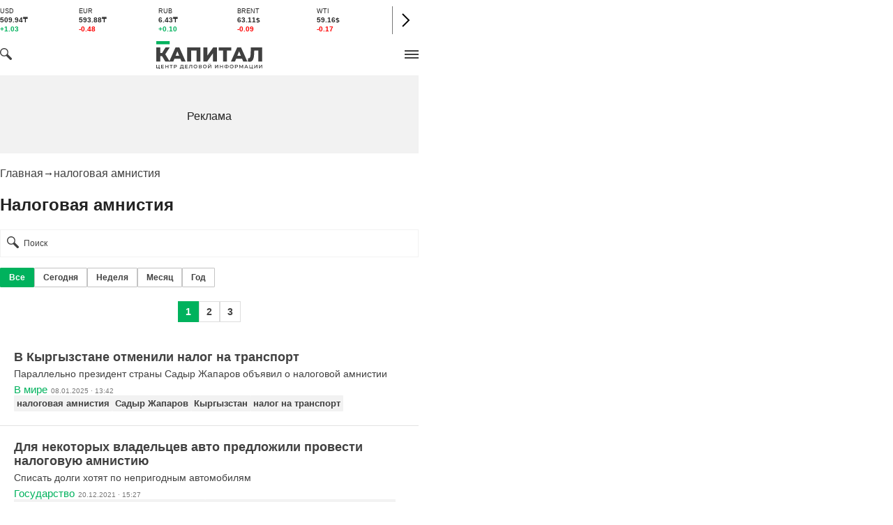

--- FILE ---
content_type: text/html; charset=utf-8
request_url: https://kapital.kz/amp/info/nalogovaya-amnistiya
body_size: 20859
content:
<!DOCTYPE html><html lang="ru" amp i-amphtml-layout i-amphtml-no-boilerplate transformed="self;v=1"><head><meta charset="utf-8"><meta name="viewport" content="width=device-width,minimum-scale=1,initial-scale=1"><link rel="preload" href="/_next/static/media/48e2044251ef3125-s.p.woff2" as="font" type="font/woff2" crossorigin="anonymous" data-next-font="size-adjust"><link rel="preload" href="/_next/static/media/904be59b21bd51cb-s.p.woff2" as="font" type="font/woff2" crossorigin="anonymous" data-next-font="size-adjust"><meta name="description" content="Налоговая амнистия в Казахстане ⏩ Последние новости о налоговой амнистии. 🔥 Читайте подборку актуальных новостей Казахстана за сегодня на Kapital.kz. "><meta name="next-head-count" content="5"><meta name="msapplication-TileColor" content="#da532c"><meta name="theme-color" content="#ffffff"><meta name="google-signin-client_id" content="154855332440-t21v894fsdpqcufugkfv4dkpuj7b8s3k.apps.googleusercontent.com"><meta name="apple-itunes-app" content="app-id=971573005"><meta name="og:site_name" content="Деловой портал Капитал.кз"><meta name="og:image:width" content="1200"><meta name="og:image:height" content="627"><meta name="yandex-verification" content="a32544d6bd259545"><meta name="google-site-verification" content="SzfolqUjsObYa_RX6opd7acI7QIKV4UxmPco_injOTU"><meta name="next-font-preconnect"><style amp-runtime i-amphtml-version="012510081644000">html{overflow-x:hidden!important}html.i-amphtml-fie{height:100%!important;width:100%!important}html:not([amp4ads]),html:not([amp4ads]) body{height:auto!important}html:not([amp4ads]) body{margin:0!important}body{-webkit-text-size-adjust:100%;-moz-text-size-adjust:100%;-ms-text-size-adjust:100%;text-size-adjust:100%}html.i-amphtml-singledoc.i-amphtml-embedded{-ms-touch-action:pan-y pinch-zoom;touch-action:pan-y pinch-zoom}html.i-amphtml-fie>body,html.i-amphtml-singledoc>body{overflow:visible!important}html.i-amphtml-fie:not(.i-amphtml-inabox)>body,html.i-amphtml-singledoc:not(.i-amphtml-inabox)>body{position:relative!important}html.i-amphtml-ios-embed-legacy>body{overflow-x:hidden!important;overflow-y:auto!important;position:absolute!important}html.i-amphtml-ios-embed{overflow-y:auto!important;position:static}#i-amphtml-wrapper{overflow-x:hidden!important;overflow-y:auto!important;position:absolute!important;top:0!important;left:0!important;right:0!important;bottom:0!important;margin:0!important;display:block!important}html.i-amphtml-ios-embed.i-amphtml-ios-overscroll,html.i-amphtml-ios-embed.i-amphtml-ios-overscroll>#i-amphtml-wrapper{-webkit-overflow-scrolling:touch!important}#i-amphtml-wrapper>body{position:relative!important;border-top:1px solid transparent!important}#i-amphtml-wrapper+body{visibility:visible}#i-amphtml-wrapper+body .i-amphtml-lightbox-element,#i-amphtml-wrapper+body[i-amphtml-lightbox]{visibility:hidden}#i-amphtml-wrapper+body[i-amphtml-lightbox] .i-amphtml-lightbox-element{visibility:visible}#i-amphtml-wrapper.i-amphtml-scroll-disabled,.i-amphtml-scroll-disabled{overflow-x:hidden!important;overflow-y:hidden!important}amp-instagram{padding:54px 0px 0px!important;background-color:#fff}amp-iframe iframe{box-sizing:border-box!important}[amp-access][amp-access-hide]{display:none}[subscriptions-dialog],body:not(.i-amphtml-subs-ready) [subscriptions-action],body:not(.i-amphtml-subs-ready) [subscriptions-section]{display:none!important}amp-experiment,amp-live-list>[update]{display:none}amp-list[resizable-children]>.i-amphtml-loading-container.amp-hidden{display:none!important}amp-list [fetch-error],amp-list[load-more] [load-more-button],amp-list[load-more] [load-more-end],amp-list[load-more] [load-more-failed],amp-list[load-more] [load-more-loading]{display:none}amp-list[diffable] div[role=list]{display:block}amp-story-page,amp-story[standalone]{min-height:1px!important;display:block!important;height:100%!important;margin:0!important;padding:0!important;overflow:hidden!important;width:100%!important}amp-story[standalone]{background-color:#000!important;position:relative!important}amp-story-page{background-color:#757575}amp-story .amp-active>div,amp-story .i-amphtml-loader-background{display:none!important}amp-story-page:not(:first-of-type):not([distance]):not([active]){transform:translateY(1000vh)!important}amp-autocomplete{position:relative!important;display:inline-block!important}amp-autocomplete>input,amp-autocomplete>textarea{padding:0.5rem;border:1px solid rgba(0,0,0,.33)}.i-amphtml-autocomplete-results,amp-autocomplete>input,amp-autocomplete>textarea{font-size:1rem;line-height:1.5rem}[amp-fx^=fly-in]{visibility:hidden}amp-script[nodom],amp-script[sandboxed]{position:fixed!important;top:0!important;width:1px!important;height:1px!important;overflow:hidden!important;visibility:hidden}
/*# sourceURL=/css/ampdoc.css*/[hidden]{display:none!important}.i-amphtml-element{display:inline-block}.i-amphtml-blurry-placeholder{transition:opacity 0.3s cubic-bezier(0.0,0.0,0.2,1)!important;pointer-events:none}[layout=nodisplay]:not(.i-amphtml-element){display:none!important}.i-amphtml-layout-fixed,[layout=fixed][width][height]:not(.i-amphtml-layout-fixed){display:inline-block;position:relative}.i-amphtml-layout-responsive,[layout=responsive][width][height]:not(.i-amphtml-layout-responsive),[width][height][heights]:not([layout]):not(.i-amphtml-layout-responsive),[width][height][sizes]:not(img):not([layout]):not(.i-amphtml-layout-responsive){display:block;position:relative}.i-amphtml-layout-intrinsic,[layout=intrinsic][width][height]:not(.i-amphtml-layout-intrinsic){display:inline-block;position:relative;max-width:100%}.i-amphtml-layout-intrinsic .i-amphtml-sizer{max-width:100%}.i-amphtml-intrinsic-sizer{max-width:100%;display:block!important}.i-amphtml-layout-container,.i-amphtml-layout-fixed-height,[layout=container],[layout=fixed-height][height]:not(.i-amphtml-layout-fixed-height){display:block;position:relative}.i-amphtml-layout-fill,.i-amphtml-layout-fill.i-amphtml-notbuilt,[layout=fill]:not(.i-amphtml-layout-fill),body noscript>*{display:block;overflow:hidden!important;position:absolute;top:0;left:0;bottom:0;right:0}body noscript>*{position:absolute!important;width:100%;height:100%;z-index:2}body noscript{display:inline!important}.i-amphtml-layout-flex-item,[layout=flex-item]:not(.i-amphtml-layout-flex-item){display:block;position:relative;-ms-flex:1 1 auto;flex:1 1 auto}.i-amphtml-layout-fluid{position:relative}.i-amphtml-layout-size-defined{overflow:hidden!important}.i-amphtml-layout-awaiting-size{position:absolute!important;top:auto!important;bottom:auto!important}i-amphtml-sizer{display:block!important}@supports (aspect-ratio:1/1){i-amphtml-sizer.i-amphtml-disable-ar{display:none!important}}.i-amphtml-blurry-placeholder,.i-amphtml-fill-content{display:block;height:0;max-height:100%;max-width:100%;min-height:100%;min-width:100%;width:0;margin:auto}.i-amphtml-layout-size-defined .i-amphtml-fill-content{position:absolute;top:0;left:0;bottom:0;right:0}.i-amphtml-replaced-content,.i-amphtml-screen-reader{padding:0!important;border:none!important}.i-amphtml-screen-reader{position:fixed!important;top:0px!important;left:0px!important;width:4px!important;height:4px!important;opacity:0!important;overflow:hidden!important;margin:0!important;display:block!important;visibility:visible!important}.i-amphtml-screen-reader~.i-amphtml-screen-reader{left:8px!important}.i-amphtml-screen-reader~.i-amphtml-screen-reader~.i-amphtml-screen-reader{left:12px!important}.i-amphtml-screen-reader~.i-amphtml-screen-reader~.i-amphtml-screen-reader~.i-amphtml-screen-reader{left:16px!important}.i-amphtml-unresolved{position:relative;overflow:hidden!important}.i-amphtml-select-disabled{-webkit-user-select:none!important;-ms-user-select:none!important;user-select:none!important}.i-amphtml-notbuilt,[layout]:not(.i-amphtml-element),[width][height][heights]:not([layout]):not(.i-amphtml-element),[width][height][sizes]:not(img):not([layout]):not(.i-amphtml-element){position:relative;overflow:hidden!important;color:transparent!important}.i-amphtml-notbuilt:not(.i-amphtml-layout-container)>*,[layout]:not([layout=container]):not(.i-amphtml-element)>*,[width][height][heights]:not([layout]):not(.i-amphtml-element)>*,[width][height][sizes]:not([layout]):not(.i-amphtml-element)>*{display:none}amp-img:not(.i-amphtml-element)[i-amphtml-ssr]>img.i-amphtml-fill-content{display:block}.i-amphtml-notbuilt:not(.i-amphtml-layout-container),[layout]:not([layout=container]):not(.i-amphtml-element),[width][height][heights]:not([layout]):not(.i-amphtml-element),[width][height][sizes]:not(img):not([layout]):not(.i-amphtml-element){color:transparent!important;line-height:0!important}.i-amphtml-ghost{visibility:hidden!important}.i-amphtml-element>[placeholder],[layout]:not(.i-amphtml-element)>[placeholder],[width][height][heights]:not([layout]):not(.i-amphtml-element)>[placeholder],[width][height][sizes]:not([layout]):not(.i-amphtml-element)>[placeholder]{display:block;line-height:normal}.i-amphtml-element>[placeholder].amp-hidden,.i-amphtml-element>[placeholder].hidden{visibility:hidden}.i-amphtml-element:not(.amp-notsupported)>[fallback],.i-amphtml-layout-container>[placeholder].amp-hidden,.i-amphtml-layout-container>[placeholder].hidden{display:none}.i-amphtml-layout-size-defined>[fallback],.i-amphtml-layout-size-defined>[placeholder]{position:absolute!important;top:0!important;left:0!important;right:0!important;bottom:0!important;z-index:1}amp-img[i-amphtml-ssr]:not(.i-amphtml-element)>[placeholder]{z-index:auto}.i-amphtml-notbuilt>[placeholder]{display:block!important}.i-amphtml-hidden-by-media-query{display:none!important}.i-amphtml-element-error{background:red!important;color:#fff!important;position:relative!important}.i-amphtml-element-error:before{content:attr(error-message)}i-amp-scroll-container,i-amphtml-scroll-container{position:absolute;top:0;left:0;right:0;bottom:0;display:block}i-amp-scroll-container.amp-active,i-amphtml-scroll-container.amp-active{overflow:auto;-webkit-overflow-scrolling:touch}.i-amphtml-loading-container{display:block!important;pointer-events:none;z-index:1}.i-amphtml-notbuilt>.i-amphtml-loading-container{display:block!important}.i-amphtml-loading-container.amp-hidden{visibility:hidden}.i-amphtml-element>[overflow]{cursor:pointer;position:relative;z-index:2;visibility:hidden;display:initial;line-height:normal}.i-amphtml-layout-size-defined>[overflow]{position:absolute}.i-amphtml-element>[overflow].amp-visible{visibility:visible}template{display:none!important}.amp-border-box,.amp-border-box *,.amp-border-box :after,.amp-border-box :before{box-sizing:border-box}amp-pixel{display:none!important}amp-analytics,amp-auto-ads,amp-story-auto-ads{position:fixed!important;top:0!important;width:1px!important;height:1px!important;overflow:hidden!important;visibility:hidden}amp-story{visibility:hidden!important}html.i-amphtml-fie>amp-analytics{position:initial!important}[visible-when-invalid]:not(.visible),form [submit-error],form [submit-success],form [submitting]{display:none}amp-accordion{display:block!important}@media (min-width:1px){:where(amp-accordion>section)>:first-child{margin:0;background-color:#efefef;padding-right:20px;border:1px solid #dfdfdf}:where(amp-accordion>section)>:last-child{margin:0}}amp-accordion>section{float:none!important}amp-accordion>section>*{float:none!important;display:block!important;overflow:hidden!important;position:relative!important}amp-accordion,amp-accordion>section{margin:0}amp-accordion:not(.i-amphtml-built)>section>:last-child{display:none!important}amp-accordion:not(.i-amphtml-built)>section[expanded]>:last-child{display:block!important}
/*# sourceURL=/css/ampshared.css*/</style><script async src="https://cdn.ampproject.org/v0.mjs" type="module" crossorigin="anonymous"></script><script async nomodule src="https://cdn.ampproject.org/v0.js" crossorigin="anonymous"></script><script async src="https://cdn.ampproject.org/v0/amp-ad-0.1.mjs" custom-element="amp-ad" type="module" crossorigin="anonymous"></script><script async nomodule src="https://cdn.ampproject.org/v0/amp-ad-0.1.js" crossorigin="anonymous" custom-element="amp-ad"></script><script async src="https://cdn.ampproject.org/v0/amp-analytics-0.1.mjs" custom-element="amp-analytics" type="module" crossorigin="anonymous"></script><script async nomodule src="https://cdn.ampproject.org/v0/amp-analytics-0.1.js" crossorigin="anonymous" custom-element="amp-analytics"></script><script async src="https://cdn.ampproject.org/v0/amp-carousel-0.1.mjs" custom-element="amp-carousel" type="module" crossorigin="anonymous"></script><script async nomodule src="https://cdn.ampproject.org/v0/amp-carousel-0.1.js" crossorigin="anonymous" custom-element="amp-carousel"></script><script async src="https://cdn.ampproject.org/v0/amp-form-0.1.mjs" custom-element="amp-form" type="module" crossorigin="anonymous"></script><script async nomodule src="https://cdn.ampproject.org/v0/amp-form-0.1.js" crossorigin="anonymous" custom-element="amp-form"></script><script async src="https://cdn.ampproject.org/v0/amp-sidebar-0.1.mjs" custom-element="amp-sidebar" type="module" crossorigin="anonymous"></script><script async nomodule src="https://cdn.ampproject.org/v0/amp-sidebar-0.1.js" crossorigin="anonymous" custom-element="amp-sidebar"></script><link rel="shortcut icon" href="/favicon.ico"><link rel="icon" type="image/png" sizes="32x32" href="/favicon-32x32.png"><link rel="icon" type="image/png" sizes="16x16" href="/favicon-16x16.png"><title>Налоговая амнистия: последние новости о налоговой амнистии в Казахстане | Kapital.kz</title><link rel="canonical" href="https://kapital.kz/info/nalogovaya-amnistiya"><script type="application/ld+json" id="breadcrumbs-schema">{"@context":"https://schema.org","@type":"BreadcrumbList","itemListElement":[{"@type":"ListItem","position":1,"item":{"@id":"https://kapital.kz","name":"Главная"}},{"@type":"ListItem","position":2,"item":{"@id":"https://kapital.kz/info/nalogovaya-amnistiya","name":"налоговая амнистия"}}]}</script><link rel="apple-touch-icon" sizes="180x180" href="/apple-touch-icon.png"><link rel="manifest" href="/site.webmanifest"><link rel="mask-icon" href="/safari-pinned-tab.svg" color="#5bbad5"><link rel="alternate" href="https://kapital.kz/feed" type="application/rss+xml" title="Kapital.kz feed"><script type="application/ld+json">{"@context":"http://schema.org","@type":"Organization","address":{"@type":"PostalAddress","addressLocality":"г. Алматы","streetAddress":"ул. Мынбаева, 53/116"},"name":"Новости Казахстана на сегодня — Kapital.kz","description":"➲ Актуальные казахстанские и мировые новости на деловом портале Kapital.kz. Все самые главные новости Казахстана и мира в сфере экономики, финансов, бизнеса.","url":"https://kapital.kz","telephone":["+7 727 224 91 51"],"email":"info@kapital.kz","logo":"https://kapital.kz/images/logo.svg","sameAs":["https://www.facebook.com/kapital.kz/","https://twitter.com/Kapitalkz","https://t.me/kapitalkz","https://vk.com/kapitalkz","https://www.instagram.com/kapital.kz/"]}</script><script type="application/ld+json">{"@type":"NewsMediaOrganization","name":"Центр деловой информации «Капитал»","url":"https://kapital.kz","email":"info@kapital.kz","publishingPrinciples":"https://kapital.kz/agreement.html","foundingDate":"2007","address":{"@type":"PostalAddress","streetAddress":"Мынбаева, 53/116","addressLocality":"Алматы, Республика Казахстан","postalCode":"050057","addressCountry":"KZ"},"contactPoint":{"@type":"ContactPoint","telephone":"+7 727 224-91-51","contactType":"customer support","areaServed":"KZ","availableLanguage":["ru","kk"],"email":"info@kapital.kz"},"logo":{"@type":"ImageObject","url":"https://kapital.kz/images/logo.svg","width":287,"height":76,"caption":"Логотип Kapital.kz"},"sameAs":["https://t.me/kapitalkz"]}</script><script type="application/ld+json">{"@context":"https://schema.org","@type":"WebSite","url":"https://kapital.kz","name":"Капитал","potentialAction":[{"@type":"SearchAction","target":"https://kapital.kz/search?s={search_term_string}","query-input":"required name=search_term_string"}]}</script><style amp-custom>*{box-sizing:border-box;margin:0;padding:0}body,html{font-size:100%;color:#232323;scroll-behavior:smooth;font-family:Montserrat,-apple-system,BlinkMacSystemFont,Segoe UI,Roboto,Helvetica,Arial,sans-serif,Apple Color Emoji,Segoe UI Emoji,Segoe UI Symbol;-webkit-font-smoothing:antialiased}.rdp-root{--rdp-accent-color:#00b25d;--rdp-day_button-width:36px;--rdp-day_button-height:36px;--rdp-day-width:36px;--rdp-day-height:36px}.rdp-selected{font-size:larger}h1,h2,h3,h4,h5,h6{font-weight:700;line-height:1.3}a{font-weight:400;transition:all .2s ease-in-out;color:#00b25d;cursor:pointer}a,a:link,a:visited{text-decoration:none}ol,ul{list-style-type:none}.amp-img{max-width:100%;height:auto}.rhap_time{color:#818181;font-size:11px;margin-inline:12px;font-weight:500}.rhap_main-controls-button{width:20px;height:20px}@media (max-width:768px){.rhap_main-controls-button{width:30px;height:30px}}.rhap_progress-container{margin-inline:0}.a{-webkit-background-color:#f2f2f2;background-color:#f2f2f2}.b{max-width:600px}.c{margin-inline:auto}.d{min-height:100vh}.e{display:-webkit-box;display:-webkit-flex;display:-ms-flexbox;display:flex}.f{flex-direction:column}.g{min-width:290px}.h{max-width:1330px}.i{padding-inline:0}.j{padding-top:5px}.k{-webkit-flex:1;-ms-flex:1;flex:1}.l{width:100%}.m{z-index:1}.n{display:-ms-grid;display:grid}.o{grid-template-columns:1fr}.p{-webkit-align-items:flex-start;-ms-flex-item-align-items:start;align-items:flex-start}.q{column-gap:10px}.r{position:relative}.s{-webkit-background-color:#fff;background-color:#fff}.t{padding:9px 0}.u{z-index:2}.v{padding-inline:20px}.w{grid-template-columns:repeat(3,1fr)}.x{column-gap:20px}.y{-webkit-align-items:center;-ms-flex-item-align-items:center;-ms-grid-row-align-items:center;align-items:center}.z{-ms-grid-area:1/2/4;-ms-grid-area-span:0/2/4;grid-area:1/1/2/4}.ab{justify-self:center}.ac{-ms-grid-area:2/3/3;-ms-grid-area-span:0/3/3;grid-area:2/2/3/3}.ae{height:100%}.af{min-height:40px}.ag{min-width:150px}.ah>a{display:block}.ai>a{position:relative}.aj>a{width:inherit}.ak>a{height:inherit}.al{justify-content:space-between}.am{-webkit-align-items:flex-end;-ms-flex-item-align-items:end;align-items:flex-end}.an{margin-bottom:0}.ao{display:none}.ap{margin-right:15px}.aq{font-size:12px}.ar{margin-bottom:5px}.as{font-weight:500}.at{gap:3px}.au>a{width:28px}.av>a{height:28px}.aw{display:block}.ax{justify-content:flex-start}.ay{padding-bottom:10px}.az{grid-template-columns:repeat(5,1fr)}.ba{gap:5px}.bb{font-size:9px}.bc{color:#232323}.bd{text-transform:uppercase}.be{margin-bottom:2px}.bf{font-size:10px}.bg{font-weight:600}.bh{color:#00b25d}.bi{color:red}.bj{justify-content:center}.bk{border-left:1px solid #777}.bl{width:40px}.bm{height:40px}.bn{height:inherit}.bo:after{position:absolute}.bp:after{content:" "}.bq:after{background:url(/images/icons/search.svg) no-repeat}.br:after{top:50%}.bs:after{-webkit-transform:translateY(-50%);-moz-transform:translateY(-50%);-ms-transform:translateY(-50%);transform:translateY(-50%)}.bt:after{left:10px}.bu:after{width:20px}.bv:after{height:20px}.bw{border:1px solid #f2f2f2}.bx{padding:6px 33px}.by{font-family:inherit}.bz{line-height:1.17}.ca{text-align:unset}.cd::placeholder{color:#404040}.ce::placeholder{text-align:unset}.cf{-ms-grid-area:2/3/4;-ms-grid-area-span:-1/3/4;grid-area:2/1/3/4}.cg{white-space:nowrap}.ch{overflow-x:auto}.ci{scrollbar-color:auto}.cj{border-radius:1px}.ck{padding:4px 8px 6px}.cl{font-size:14px}.cm{-webkit-transition:.3s;transition:.3s}.cn{text-decoration:none}.co{color:#404040}.cp>a{color:inherit}.cr[aria-current=page]{-webkit-background-color:#00b25d;background-color:#00b25d}.cs[aria-current=page],.ct[aria-current=page]:hover{color:#fff}.cu{justify-self:flex-end}.cv{cursor:pointer}.cw{position:absolute}.cx{top:20px}.cy{right:0}.cz>a{color:#404040}.da>a:hover{color:#00b25d}.db{height:110px}.dd{top:50%}.de{left:50%}.df{-webkit-transform:translateX(-50%) translateY(-50%);-moz-transform:translateX(-50%) translateY(-50%);-ms-transform:translateX(-50%) translateY(-50%);transform:translateX(-50%) translateY(-50%)}.dg{padding-bottom:20px}.dh{font-size:24px}.di{margin:20px 0}.dj:first-letter{text-transform:capitalize}.dk{margin-inline:20px}.dl{display:inline}.dm{font-size:16px}.dn{font-weight:400}.do:last-child{margin:0}.dp:last-child:after{display:none}.dq:after{content:"→"}.dr:after{display:inline-block}.ds:after{font-size:15px}.dt:after{color:#232323}.du:after{margin-inline:7px}.dv{list-style-type:none}.dw{padding-top:20px}.dx{margin-bottom:20px}.dy{color:inherit}.dz{margin-top:15px}.ea{flex-wrap:wrap}.eb{border:1px solid #c4c4c4}.ec[aria-current=page]{border:1px solid #00b25d}.ed{padding:6px 12px}.ee{margin:20px auto}.ef{padding:0}.eg{width:-webkit-fit-content;width:-moz-fit-content;width:fit-content}.eh{color:#424242}.ei{gap:2px}.ej{font-weight:700}.ek{min-width:30px}.el{height:30px}.em{text-align:center}.en{padding:7px 10px}.eo{user-select:none}.ep{border:1px solid #00b25d}.eq,.er>a{color:#fff}.es>a{font-weight:700}.et{background:#00b25d}.eu{border:1px solid #ddd}.ev>a{color:#424242}.ew{padding-top:10px}.ex{padding-bottom:15px}.ey{gap:20px}.ez{row-gap:10px}.fa{border-bottom:1px solid #e3e3e3}.fb{padding:20px}.fc{-webkit-flex:1 0 0;-ms-flex:1 0 0;flex:1 0 0}.fd{max-width:none}.ff{font-size:18px}.fg{line-height:20px}.fh{line-height:18px}.fi{-webkit-align-items:baseline;-ms-flex-item-align-items:baseline;align-items:baseline}.fj{font-size:15px}.fk{padding-right:5px}.fl{color:#777}.fm{-webkit-flex-shrink:0;-ms-flex-shrink:0;flex-shrink:0}.fn{-webkit-background-color:#f2f2f2;background-color:#f2f2f2}.fo{padding:4px}.fp{font-size:13px}.fq{line-height:15px}.fr{-webkit-transition:all .3s ease;transition:all .3s ease}.fw{padding:20px 20px 10px}.fx{margin-bottom:12px}.fy:first-letter{border-top:3px solid #00b25d}.fz{overflow:hidden}.ga{flex-direction:row}.gb{gap:1rem}.gc{scroll-snap-type:x mandatory}.gd{-webkit-flex:0 0 100%;-ms-flex:0 0 100%;flex:0 0 100%}.ge{scroll-snap-align:center}.gf{margin-block:.5rem}.gg{align-content:center}.gh svg{fill:#00b25d}.gi svg{stroke:#00b25d}.gj svg{stroke-width:.1}.gk svg{cursor:pointer}.gl{gap:8px}.gm{width:16px}.gn{height:5px}.gp{background:#ccc}.gq{margin-top:10px}.gr{margin-bottom:15px}.gs{grid-template-columns:repeat(3,1fr)}.gt{column-gap:2px}.gu{padding-bottom:5px}.gv{-webkit-background-color:transparent;background-color:transparent}.gw{padding:5px 10px}.gx{letter-spacing:.02px}.ha:disabled{-webkit-background-color:#c4c4c4;background-color:#c4c4c4}.hb:disabled{border:1px solid #c4c4c4}.hc{-webkit-background-color:#00b25d;background-color:#00b25d}.hd{gap:10px}.hf{line-height:16px}.hg{color:#00b25d}.hh{-webkit-background-color:#d9ffed;background-color:#d9ffed}.hi{padding:3px}.hj span{border-top:3px solid #00b25d}.hk{max-width:100%}.hl{max-height:100vh}.hm{min-height:0}.hn{min-width:0}.ho>img{object-fit:cover}.hp{margin-top:5px}.hq{margin-bottom:10px}.hr>button{width:50%}.hs{font-size:11px}.ht{margin-top:3px}.hu{min-width:40px}.hv{align-self:flex-start}.hw{border-left:1px solid #ddd}.hx{margin-inline:10px}.hy:after{background:transparent}.hz::placeholder{text-align:center}.ia{-webkit-background-color:#232323;background-color:#232323}.ib{column-gap:30px}.ic{row-gap:15px}.id{padding:10px}.ie{max-width:120px}.if{border-bottom:1px solid #fff}.ih{color:#c4c4c4}.ii{line-height:1.45}.ik{padding:20px 80px 20px 20px}.il{margin-top:30px}.im{margin-bottom:30px}.in{padding:7px}.io{border-radius:3px}.ip{background:rgba(0,0,0,.05)}.iq{margin-bottom:7px}.ir{line-height:14px}.is{color:#272727}.cq:hover{color:#00b25d}.go:hover{-webkit-background-color:#00b25d;background-color:#00b25d}.it:hover{color:#fff}.cb:focus{border-color:#00b25d}.cc:focus{outline:0}.gy:active{-webkit-transform:scale(.95);-moz-transform:scale(.95);-ms-transform:scale(.95);transform:scale(.95)}.gz:active{-webkit-transition:.1s;transition:.1s}.dc{display:none}.ig{font-size:14px}.ij{font-size:12px}.fe{max-width:200px}.fs{white-space:nowrap}.he{max-width:91px}.ft{display:-webkit-box;display:-webkit-flex;display:-ms-flexbox;display:flex}.fu{min-height:410px}.fv{border:1px solid #e5e5e5}</style></head><body><!-- __NEXT_DATA__ --><amp-analytics type="googleanalytics" config="https://amp.analytics-debugger.com/ga4.json" data-credentials="include" class="i-amphtml-layout-fixed i-amphtml-layout-size-defined" style="width:1px;height:1px;" i-amphtml-layout="fixed"><script type="application/json" id="google-analytics-amp">{"vars":{"GA4_MEASUREMENT_ID":"G-795LXVBMCJ","GA4_ENDPOINT_HOSTNAME":"www.google-analytics.com","DEFAULT_PAGEVIEW_ENABLED":true,"GOOGLE_CONSENT_ENABLED":false,"WEBVITALS_TRACKING":false,"PERFORMANCE_TIMING_TRACKING":false}}</script></amp-analytics><amp-analytics type="metrika" class="i-amphtml-layout-fixed i-amphtml-layout-size-defined" style="width:1px;height:1px;" i-amphtml-layout="fixed"><script type="application/json">{"vars":{"counterId":"10153291","yaParams":{"key":"value","__ymu":{"user_param_key":"user_param_value"}}},"triggers":{"notBounce":{"on":"timer","timerSpec":{"immediate":false,"interval":15,"maxTimerLength":16},"request":"notBounce"},"halfScroll":{"on":"scroll","scrollSpec":{"verticalBoundaries":[50]},"request":"reachGoal","vars":{"goalId":"halfScrollGoal"}},"partsScroll":{"on":"scroll","scrollSpec":{"verticalBoundaries":[25,90]},"request":"reachGoal","vars":{"goalId":"partsScrollGoal"}},"trackScrollThrough":{"on":"amp-next-page-scroll","request":"pageview"}}}</script></amp-analytics><main class="__className_cc8b65"><div class="a b c d e f"><header class="s t r l u" data-next-page-hide="true"><div class="h g c v"><div class="l n w x y"><div class="z"><div class="e y ax ay"><div class="ao"><svg width="65" height="38" fill="none" xmlns="http://www.w3.org/2000/svg"><path d="M3 22.5l10 5 10-15 10 4 10-4 10 10 10-20" stroke="#404040"/><path stroke="#C4C4C4" d="M2.5 36.5v-15m10 15v-9m10 9v-23m10 23v-20m10 20v-24m10 24v-15m10 15v-34"/><circle cx="2.5" cy="22" r="2" fill="#F5F5F5" stroke="#404040"/><circle cx="12.5" cy="27" r="2" fill="#F5F5F5" stroke="#404040"/><circle cx="22.5" cy="13" r="2" fill="#F5F5F5" stroke="#404040"/><circle cx="32.5" cy="16" r="2" fill="#F5F5F5" stroke="#404040"/><circle cx="42.5" cy="13" r="2" fill="#F5F5F5" stroke="#404040"/><circle cx="52.5" cy="22" r="2" fill="#F5F5F5" stroke="#404040"/><circle cx="62.5" cy="3" r="2" fill="#F5F5F5" stroke="#404040"/><path fill="#404040" d="M0 35.5h65v2H0z"/></svg></div><div class="n az i ba l"><div class="e f"><div class="bb bc as bd be">USD</div><div class="bf bg be">509.94₸</div><div class="bg bf bh">+1.03</div></div><div class="e f"><div class="bb bc as bd be">EUR</div><div class="bf bg be">593.88₸</div><div class="bg bf bi">-0.48</div></div><div class="e f"><div class="bb bc as bd be">RUB</div><div class="bf bg be">6.43₸</div><div class="bg bf bh">+0.10</div></div><div class="e f"><div class="bb bc as bd be">BRENT</div><div class="bf bg be">63.11$</div><div class="bg bf bi">-0.09</div></div><div class="e f"><div class="bb bc as bd be">WTI</div><div class="bf bg be">59.16$</div><div class="bg bf bi">-0.17</div></div></div><a class="e y bj bk bl bm" href="https://finance.kapital.kz"><img alt="go to finance.kapital.kz" loading="lazy" width="12" height="20" decoding="async" data-nimg="1" style="color:transparent" src="/images/icons/currency-arrow.svg"></a></div></div><div class="ab ac l ae af ag ah ai aj ak"><a href="/amp"><img alt="Цифровые Новости Казахстана" title="Цифровые Новости Казахстана " loading="lazy" decoding="async" data-nimg="fill" style="position:absolute;height:100%;width:100%;left:0;top:0;right:0;bottom:0;object-fit:contain;color:transparent" src="/images/logo.svg"></a></div><div class="al am an ao"><form id="search-form" class="ap l" method="GET" action="/amp/search" target="_top"><div class="r l bn bo bp bq br bs bt bu bv"><input type="text" placeholder="Поиск новостей" name="s" class="l bw aq as bx bn by bz ca cb cc cd ce" value></div></form><div class="ao"><p class="aq ar as">Всегда на связи</p><div class="e at au av"><a href="https://facebook.com/kapital.kz/"><svg width="28" height="28" viewBox="0 0 28 28" fill="none" xmlns="http://www.w3.org/2000/svg"><path d="M1 27V1H27V27H1Z" stroke="#F2F2F2" stroke-width="2"/><path fill-rule="evenodd" clip-rule="evenodd" d="M14.8357 21.1957H11.7319V13.8766H10.1809V11.3547H11.7319V9.84065C11.7319 7.78339 12.6072 6.55939 15.0956 6.55939H17.1667V9.08223H15.8722C14.9035 9.08223 14.8395 9.43465 14.8395 10.0924L14.8352 11.3547H17.1809L16.9064 13.8766H14.8352V21.1957H14.8357Z" fill="#404040"/></svg></a><a href="https://twitter.com/Kapitalkz"><svg width="28" height="28" viewBox="0 0 28 28" fill="none" xmlns="http://www.w3.org/2000/svg"><path d="M1 1H27V27H1V1Z" stroke="#F2F2F2" stroke-width="2"/><path fill-rule="evenodd" clip-rule="evenodd" d="M19.4254 10.72C19.9917 10.3626 20.4262 9.7959 20.6302 9.12084C20.0999 9.45258 19.514 9.69249 18.8888 9.82238C18.39 9.25983 17.677 8.90906 16.8879 8.90906C15.374 8.90906 14.1472 10.2038 14.1472 11.8004C14.1472 12.0271 14.1699 12.248 14.217 12.4589C11.9391 12.3381 9.91934 11.1882 8.56627 9.43769C8.33017 9.86622 8.19526 10.3626 8.19526 10.8921C8.19526 11.8947 8.67922 12.7799 9.41498 13.2994C8.96553 13.2846 8.54274 13.153 8.17251 12.9379V12.9735C8.17251 14.3749 9.11691 15.5439 10.3727 15.8086C10.1421 15.8764 9.90052 15.9103 9.64951 15.9103C9.47303 15.9103 9.30046 15.893 9.13417 15.8591C9.48244 17.0073 10.4951 17.8445 11.6952 17.8669C10.7563 18.6429 9.57421 19.1045 8.29017 19.1045C8.06897 19.1045 7.85012 19.0921 7.63599 19.0648C8.84944 19.8846 10.2904 20.3636 11.8387 20.3636C16.8824 20.3636 19.6387 15.9575 19.6387 12.1363C19.6387 12.0105 19.6371 11.8856 19.6317 11.7624C20.1674 11.3545 20.6333 10.8449 20.9996 10.265C20.5078 10.495 19.9791 10.6505 19.4254 10.72Z" fill="#404040"/></svg></a><a href="https://t.me/kapitalkz"><svg width="28" height="28" viewBox="0 0 28 28" fill="none" xmlns="http://www.w3.org/2000/svg"><path d="M1 27V1H27V27H1Z" stroke="#F2F2F2" stroke-width="2"/><path fill-rule="evenodd" clip-rule="evenodd" d="M19.7198 7.58611L17.7199 19.5859C17.6938 19.7369 17.6105 19.8541 17.4699 19.9374C17.397 19.9791 17.3162 19.9999 17.2277 19.9999C17.1704 19.9999 17.1079 19.9869 17.0402 19.9609L13.5012 18.5156L11.6106 20.8202C11.5169 20.94 11.3893 20.9999 11.2278 20.9999C11.1601 20.9999 11.1028 20.9895 11.0559 20.9687C10.957 20.9322 10.8776 20.871 10.8177 20.7851C10.7578 20.6991 10.7278 20.6041 10.7278 20.4999V17.7734L17.4777 9.50014L9.12629 16.7266L6.04041 15.461C5.84771 15.388 5.74354 15.2448 5.72792 15.0313C5.7175 14.823 5.80083 14.6693 5.97791 14.5704L18.9777 7.07049C19.0558 7.02362 19.1391 7.00018 19.2277 7.00018C19.3318 7.00018 19.4256 7.02883 19.5089 7.08612C19.6808 7.21112 19.7511 7.37778 19.7198 7.58611Z" fill="#404040"/></svg></a><a href="https://instagram.com/kapital.kz/"><svg width="28" height="28" viewBox="0 0 28 28" fill="none" xmlns="http://www.w3.org/2000/svg"><path d="M1 27V1H27V27H1Z" stroke="#F2F2F2" stroke-width="2"/><path fill-rule="evenodd" clip-rule="evenodd" d="M20.6292 9.41224C20.8368 9.96235 20.9471 10.5443 20.9549 11.1322C20.9982 11.8715 20.9984 12.1133 21 13.9848L21 14.0109C21 15.907 20.9899 16.1437 20.9565 16.8903C20.9448 17.4717 20.8352 18.0445 20.6307 18.5878C20.4504 19.0517 20.1753 19.473 19.8228 19.8248C19.4704 20.1767 19.0484 20.4513 18.5837 20.6313C18.0398 20.8351 17.4651 20.9451 16.8843 20.9565C16.1418 21 15.8985 21 14 21C12.1015 21 11.8644 20.9899 11.1157 20.9565C10.5337 20.9374 9.95924 20.8193 9.41704 20.6073C8.95218 20.4277 8.52997 20.1532 8.17737 19.8015C7.82477 19.4497 7.54955 19.0284 7.36928 18.5645C7.16482 18.0204 7.0552 17.4476 7.04354 16.8671C7 16.1251 7 15.8829 7 13.9876C7 12.0923 7.01011 11.8555 7.04354 11.1081C7.05452 10.5284 7.16468 9.95487 7.36928 9.41224C7.54925 8.94815 7.82427 8.52668 8.17675 8.17479C8.52923 7.8229 8.9514 7.54833 9.41626 7.36867C9.95996 7.1649 10.5343 7.05468 11.1149 7.04269C11.8574 7 12.1007 7 13.9992 7C15.8977 7 16.1348 7.00931 16.8827 7.04269C17.4636 7.05459 18.0382 7.16482 18.5822 7.36867C19.047 7.54846 19.4691 7.82307 19.8215 8.17494C20.174 8.52682 20.4491 8.94823 20.6292 9.41224ZM10.4005 13.9837C10.4005 15.966 12.009 17.5718 13.9946 17.5718C14.9478 17.5718 15.8619 17.1938 16.5359 16.5209C17.21 15.848 17.5886 14.9353 17.5886 13.9837C17.5886 13.0321 17.21 12.1194 16.5359 11.4465C15.8619 10.7736 14.9478 10.3956 13.9946 10.3956C12.009 10.3956 10.4005 12.0014 10.4005 13.9837ZM16.8936 10.2629C16.8936 10.7255 17.2675 11.0996 17.7317 11.0996C18.1942 11.0996 18.569 10.7255 18.569 10.2629C18.569 10.1531 18.5473 10.0443 18.5052 9.94286C18.4631 9.84139 18.4014 9.7492 18.3236 9.67154C18.2458 9.59389 18.1535 9.53229 18.0519 9.49026C17.9502 9.44823 17.8413 9.4266 17.7313 9.4266C17.6213 9.4266 17.5124 9.44823 17.4107 9.49026C17.3091 9.53229 17.2167 9.59389 17.139 9.67154C17.0612 9.7492 16.9995 9.84139 16.9574 9.94286C16.9153 10.0443 16.8936 10.1531 16.8936 10.2629ZM16.3292 13.9837C16.3292 15.2709 15.2839 16.3144 13.9945 16.3144C12.7052 16.3144 11.6599 15.2709 11.6599 13.9837C11.6599 12.6965 12.7052 11.6529 13.9945 11.6529C15.2839 11.6529 16.3292 12.6965 16.3292 13.9837Z" fill="#404040"/></svg></a></div></div></div><div class="aw"><a aria-label="Поиск" href="/amp/search"><svg width="17" height="17" viewBox="0 0 17 17" fill="none" xmlns="http://www.w3.org/2000/svg"><path fill="#404040" fill-rule="evenodd" clip-rule="evenodd" d="M8.90962 11.1258C6.63541 12.4272 3.68593 12.107 1.74402 10.1651C-0.581341 7.83966 -0.581341 4.06945 1.74402 1.74405C4.06939 -0.58135 7.83955 -0.58135 10.1649 1.74405C12.1067 3.6859 12.427 6.63527 11.1258 8.90948C11.331 8.99253 11.5233 9.11726 11.6898 9.28369L16.5017 14.0957C17.1661 14.7601 17.1661 15.8373 16.5017 16.5017C15.8373 17.1661 14.7601 17.1661 14.0957 16.5017L9.2838 11.6897C9.11739 11.5233 8.99267 11.331 8.90962 11.1258ZM9.16351 9.16364C7.39121 10.936 4.51773 10.936 2.74543 9.16364C0.973123 7.39131 0.973123 4.5178 2.74543 2.74547C4.51773 0.973137 7.39121 0.973137 9.16351 2.74547C10.9358 4.5178 10.9358 7.39131 9.16351 9.16364Z"/></svg></a></div><div class="cf j ao"><ul class="e y cg al ch ba ci"><li><a class="a cj ck cl aw cm cn co cp cq cr cs ct" href="/amp/news">Лента новостей</a></li><li><a class="a cj ck cl aw cm cn co cp cq cr cs ct" href="/amp/economic">Экономика</a></li><li><a class="a cj ck cl aw cm cn co cp cq cr cs ct" href="/amp/finance">Финансы</a></li><li><a class="a cj ck cl aw cm cn co cp cq cr cs ct" href="/amp/gosudarstvo">Государство</a></li><li><a class="a cj ck cl aw cm cn co cp cq cr cs ct" href="/amp/tehnology">Технологии</a></li><li><a class="a cj ck cl aw cm cn co cp cq cr cs ct" href="/amp/project/investments">Инвестиции</a></li><li><a class="a cj ck cl aw cm cn co cp cq cr cs ct" href="/amp/world">Мир</a></li><li><a class="a cj ck cl aw cm cn co cp cq cr cs ct" href="/amp/project/brands">История бренда</a></li><li><a class="a cj ck cl aw cm cn co cp cq cr cs ct" href="/amp/business">Бизнес</a></li><li><a class="a cj ck cl aw cm cn co cp cq cr cs ct" href="/amp/naznacheniya">Назначения</a></li><li><a class="a cj ck cl aw cm cn co cp cq cr cs ct" href="/amp/dossiers">Досье</a></li><li><a class="a cj ck cl aw cm cn co cp cq cr cs ct" href="/amp/lifestyle">Lifestyle</a></li><li><a class="a cj ck cl aw cm cn co cp cq cr cs ct" href="/amp/special">Спецпроекты</a></li></ul></div><div class="aw cu r cv"><img alt="Burger Icon" role="button" tabindex="0" on="tap:sidebar.toggle" loading="lazy" width="20" height="12" decoding="async" data-nimg="1" style="color:transparent" src="/images/icons/burger.svg"><ul class="ao cw cx cy ag"><li class="a cj ck cl cm cn cz da"><a href="/news">Лента новостей</a></li><li class="a cj ck cl cm cn cz da"><a href="/economic">Экономика</a></li><li class="a cj ck cl cm cn cz da"><a href="/finance">Финансы</a></li><li class="a cj ck cl cm cn cz da"><a href="/gosudarstvo">Государство</a></li><li class="a cj ck cl cm cn cz da"><a href="/tehnology">Технологии</a></li><li class="a cj ck cl cm cn cz da"><a href="/project/investments">Инвестиции</a></li><li class="a cj ck cl cm cn cz da"><a href="/world">Мир</a></li><li class="a cj ck cl cm cn cz da"><a href="/project/brands">История бренда</a></li><li class="a cj ck cl cm cn cz da"><a href="/business">Бизнес</a></li><li class="a cj ck cl cm cn cz da"><a href="/naznacheniya">Назначения</a></li><li class="a cj ck cl cm cn cz da"><a href="/dossiers">Досье</a></li><li class="a cj ck cl cm cn cz da"><a href="/lifestyle">Lifestyle</a></li><li class="a cj ck cl cm cn cz da"><a href="/special">Спецпроекты</a></li></ul></div></div></div></header><div class="g h c i j k l m a"><div class="bj y db r e dc"><div style="z-index:1"></div><div class="cw dd de df"><p class="text-base font-medium leading-none tracking-wide text-[#cecece]">Реклама</p></div></div><div style="width:100%;position:relative;display:flex;justify-content:center"><amp-ad width="320" height="107" type="doubleclick" data-slot="/70418097/kapital_m_A1_amp" style="width:320px;height:107px;z-index:1" class="i-amphtml-layout-fixed i-amphtml-layout-size-defined" i-amphtml-layout="fixed"></amp-ad><div data-fallback="true" style="position:absolute;top:50%;left:50%;transform:translate(-50%, -50%)">Реклама</div></div><div class="n o p q r"><div><div class="s dg"><div class="dk"><ol class="aw dv dw dx"><li class="dl dm dn co do dp dq dr ds dt du dj"><a class="cn dy cq" href="/amp">Главная</a></li><li class="dl dm dn co do dp dq dr ds dt du dj">налоговая амнистия</li></ol><h1 class="dh di dj">налоговая амнистия</h1><form id="search-form" class="bm" method="GET" action="/amp/search" target="_top"><div class="r l bn bo bp bq br bs bt bu bv"><input type="text" placeholder="Поиск" name="s" class="l bw aq as bx bn by bz ca cb cc cd ce" value></div></form><div class="dz e ba ea"><a class="dy bg" href="/amp/info/nalogovaya-amnistiya"><div class="eb aq cj co cr ec cs ed" aria-current="page">Все</div></a><a class="dy bg" href="/amp/info/nalogovaya-amnistiya/period/today"><div class="eb aq cj co cr ec cs ed">Сегодня</div></a><a class="dy bg" href="/amp/info/nalogovaya-amnistiya/period/week"><div class="eb aq cj co cr ec cs ed">Неделя</div></a><a class="dy bg" href="/amp/info/nalogovaya-amnistiya/period/month"><div class="eb aq cj co cr ec cs ed">Месяц</div></a><a class="dy bg" href="/amp/info/nalogovaya-amnistiya/period/year"><div class="eb aq cj co cr ec cs ed">Год</div></a></div></div><nav><ul class="dv e y bj ee ef eg eh ei"><a href="?page=1" class="ej ek el cl em en eo cv ep e bj y eq er es et">1</a><a href="?page=2" class="ej ek el cl em en eo cv eu e bj y eh ev es">2</a><a href="?page=3" class="ej ek el cl em en eo cv eu e bj y eh ev es">3</a></ul></nav><div class><article class="ew ex r e ea ey ez fa fb"><div class="ao fc ae l fd fe"><a aria-label="В Кыргызстане отменили налог на транспорт" href="/amp/world/133208/v-kyrgyzstane-otmenili-nalog-na-transport.html"><img alt="Фото: Руслан Пряников" loading="lazy" width="200" height="133" decoding="async" data-nimg="1" style="color:inherit;object-fit:cover;width:100%;height:auto;aspect-ratio:200/133" srcset="https://img2.kapital.kz/VbPy_kJXGXQ/el:true/rs:fit:200:133/dpr:2/f:webp/czM6Ly9rYXBpdGFsLXN0YXRpYy9pbWcvMS9jLzEvOS82LzdlODU5OWVjNjQ2YzRjZjVmMGQwOTczMzhlNS5qcGc 1x, https://img2.kapital.kz/VbPy_kJXGXQ/el:true/rs:fit:200:133/dpr:2/f:webp/czM6Ly9rYXBpdGFsLXN0YXRpYy9pbWcvMS9jLzEvOS82LzdlODU5OWVjNjQ2YzRjZjVmMGQwOTczMzhlNS5qcGc 2x" src="https://img2.kapital.kz/VbPy_kJXGXQ/el:true/rs:fit:200:133/dpr:2/f:webp/czM6Ly9rYXBpdGFsLXN0YXRpYy9pbWcvMS9jLzEvOS82LzdlODU5OWVjNjQ2YzRjZjVmMGQwOTczMzhlNS5qcGc"></a></div><div class="fc"><a aria-label="В Кыргызстане отменили налог на транспорт" href="/amp/world/133208/v-kyrgyzstane-otmenili-nalog-na-transport.html"><h3 class="ff fg ej ar co">В Кыргызстане отменили налог на транспорт</h3></a><p class="cl fh co as ar">Параллельно президент страны Садыр Жапаров объявил о налоговой амнистии</p><div class="bf as e ba fi"><a class="fj as fk" aria-label="В мире" href="/amp/world">В мире</a><time datetime="2025-01-08T08:42:51.000Z" class="fl">08.01.2025 · 13:42</time></div></div><div class="l fm e ea ba"><a class="aw fn cj cv fo co fp bg fq fr fs cq" href="/amp/info/nalogovaya-amnistiya">налоговая амнистия</a><a class="aw fn cj cv fo co fp bg fq fr fs cq" href="/amp/info/sadyr-zhaparov">Садыр Жапаров</a><a class="aw fn cj cv fo co fp bg fq fr fs cq" href="/amp/info/kyrgyzstan">Кыргызстан</a><a class="aw fn cj cv fo co fp bg fq fr fs cq" href="/amp/info/nalog-na-transport">налог на транспорт</a></div></article><article class="ew ex r e ea ey ez fa fb"><div class="fc"><a aria-label="Для некоторых владельцев авто предложили провести налоговую амнистию" href="/amp/gosudarstvo/101307/dlya-nekotorykh-vladel-tsev-avto-predlozhili-provesti-nalogovuyu-amnistiyu.html"><h3 class="ff fg ej ar co">Для некоторых владельцев авто предложили провести налоговую амнистию</h3></a><p class="cl fh co as ar">Списать долги хотят по непригодным автомобилям</p><div class="bf as e ba fi"><a class="fj as fk" aria-label="Государство" href="/amp/gosudarstvo">Государство</a><time datetime="2021-12-20T10:27:58.000Z" class="fl">20.12.2021 · 15:27</time></div></div><div class="l fm e ea ba"><a class="aw fn cj cv fo co fp bg fq fr fs cq" href="/amp/info/nalog-na-transport">налог на транспорт</a><a class="aw fn cj cv fo co fp bg fq fr fs cq" href="/amp/info/nalogovaya-amnistiya">налоговая амнистия</a><a class="aw fn cj cv fo co fp bg fq fr fs cq" href="/amp/info/nalogi-v-kazakhstane-posledniye-novosti">Налоги в Казахстане: последние новости</a><a class="aw fn cj cv fo co fp bg fq fr fs cq" href="/amp/info/zhuldyz-suleymenova">Жулдыз Сулейменова</a></div></article><article class="ew ex r e ea ey ez fa fb"><div class="fc"><a aria-label="Провести налоговую амнистию для среднего бизнеса просят депутаты" href="/amp/economic/92791/provesti-nalogovuyu-amnistiyu-dlya-srednego-biznesa-prosyat-deputaty.html"><h3 class="ff fg ej ar co">Провести налоговую амнистию для среднего бизнеса просят депутаты</h3></a><p class="cl fh co as ar">По словам Азата Перуашева, в секторе трудятся порядка 360 тысяч казахстанцев</p><div class="bf as e ba fi"><a class="fj as fk" aria-label="Экономика" href="/amp/economic">Экономика</a><time datetime="2021-01-20T09:15:08.000Z" class="fl">20.01.2021 · 14:15</time></div></div><div class="l fm e ea ba"><a class="aw fn cj cv fo co fp bg fq fr fs cq" href="/amp/info/sredniy-biznes">средний бизнес</a><a class="aw fn cj cv fo co fp bg fq fr fs cq" href="/amp/info/nalogovaya-amnistiya">налоговая амнистия</a><a class="aw fn cj cv fo co fp bg fq fr fs cq" href="/amp/info/novosti-kazakhstana">Новости Казахстана</a><a class="aw fn cj cv fo co fp bg fq fr fs cq" href="/amp/info/azat-peruashev">Азат Перуашев</a><a class="aw fn cj cv fo co fp bg fq fr fs cq" href="/amp/info/ak-zhol">Ак жол</a></div></article><article class="ew ex r e ea ey ez fa fb"><div class="ao fc ae l fd fe"><a aria-label="Казахстанцы выплатили 11,5 млрд тенге долгов по налогам" href="/amp/economic/92277/kazakhstantsy-vyplatili-11-5-mlrd-tenge-dolgov-po-nalogam.html"><img alt loading="lazy" width="200" height="133" decoding="async" data-nimg="1" style="color:inherit;object-fit:cover;width:100%;height:auto;aspect-ratio:200/133" srcset="https://img2.kapital.kz/KMa9OOW6zc8/el:true/rs:fit:200:133/dpr:2/f:webp/czM6Ly9rYXBpdGFsLXN0YXRpYy9pbWcvOS9mLzUvMS84LzQwMjJiYWEwNGNiMWJkYTQ1YWM0ZGE1OTlkNi5qcGc 1x, https://img2.kapital.kz/KMa9OOW6zc8/el:true/rs:fit:200:133/dpr:2/f:webp/czM6Ly9rYXBpdGFsLXN0YXRpYy9pbWcvOS9mLzUvMS84LzQwMjJiYWEwNGNiMWJkYTQ1YWM0ZGE1OTlkNi5qcGc 2x" src="https://img2.kapital.kz/KMa9OOW6zc8/el:true/rs:fit:200:133/dpr:2/f:webp/czM6Ly9rYXBpdGFsLXN0YXRpYy9pbWcvOS9mLzUvMS84LzQwMjJiYWEwNGNiMWJkYTQ1YWM0ZGE1OTlkNi5qcGc"></a></div><div class="fc"><a aria-label="Казахстанцы выплатили 11,5 млрд тенге долгов по налогам" href="/amp/economic/92277/kazakhstantsy-vyplatili-11-5-mlrd-tenge-dolgov-po-nalogam.html"><h3 class="ff fg ej ar co">Казахстанцы выплатили 11,5 млрд тенге долгов по налогам</h3></a><p class="cl fh co as ar">Налоговая амнистия завершится 31 декабря 2020 года</p><div class="bf as e ba fi"><a class="fj as fk" aria-label="Экономика" href="/amp/economic">Экономика</a><time datetime="2020-12-29T14:31:34.000Z" class="fl">29.12.2020 · 19:31</time></div></div><div class="l fm e ea ba"><a class="aw fn cj cv fo co fp bg fq fr fs cq" href="/amp/info/shtrafy">штрафы</a><a class="aw fn cj cv fo co fp bg fq fr fs cq" href="/amp/info/novosti-kazakhstana">Новости Казахстана</a><a class="aw fn cj cv fo co fp bg fq fr fs cq" href="/amp/info/nalogovaya-amnistiya">налоговая амнистия</a><a class="aw fn cj cv fo co fp bg fq fr fs cq" href="/amp/info/peni">пени</a><a class="aw fn cj cv fo co fp bg fq fr fs cq" href="/amp/info/kgd-mf-rk">КГД МФ РК</a></div></article><article class="ew ex r e ea ey ez fa fb"><div class="fc"><a aria-label="Казахстанцам списали 1,2 млрд тенге пени" href="/amp/economic/92062/kazakhstantsam-spisali-1-2-mlrd-tenge-peni.html"><h3 class="ff fg ej ar co">Казахстанцам списали 1,2 млрд тенге пени</h3></a><p class="cl fh co as ar">Налоговая амнистия для физических лиц заканчивается 31 декабря 2020 года</p><div class="bf as e ba fi"><a class="fj as fk" aria-label="Экономика" href="/amp/economic">Экономика</a><time datetime="2020-12-22T16:36:40.000Z" class="fl">22.12.2020 · 21:36</time></div></div><div class="l fm e ea ba"><a class="aw fn cj cv fo co fp bg fq fr fs cq" href="/amp/info/peni">пени</a><a class="aw fn cj cv fo co fp bg fq fr fs cq" href="/amp/info/komitet-gosudarstvennykh-dokhodov">комитет государственных доходов</a><a class="aw fn cj cv fo co fp bg fq fr fs cq" href="/amp/info/novosti-kazakhstana">Новости Казахстана</a><a class="aw fn cj cv fo co fp bg fq fr fs cq" href="/amp/info/nalogi">налоги</a><a class="aw fn cj cv fo co fp bg fq fr fs cq" href="/amp/info/nalogovaya-amnistiya">налоговая амнистия</a></div></article><article class="ew ex r e ea ey ez fa fb"><div class="fc"><a aria-label="Налоговой амнистией воспользовались 84 тысячи алматинцев" href="/amp/gosudarstvo/91909/nalogovoy-amnistiyey-vospol-zovalis-84-tysyachi-almatintsev.html"><h3 class="ff fg ej ar co">Налоговой амнистией воспользовались 84 тысячи алматинцев</h3></a><p class="cl fh co as ar">Им списано 209,2 млн тенге пени</p><div class="bf as e ba fi"><a class="fj as fk" aria-label="Государство" href="/amp/gosudarstvo">Государство</a><time datetime="2020-12-15T16:47:08.000Z" class="fl">15.12.2020 · 21:47</time></div></div><div class="l fm e ea ba"><a class="aw fn cj cv fo co fp bg fq fr fs cq" href="/amp/info/novosti-almaty">Новости Алматы</a><a class="aw fn cj cv fo co fp bg fq fr fs cq" href="/amp/info/nalogovaya-amnistiya">налоговая амнистия</a><a class="aw fn cj cv fo co fp bg fq fr fs cq" href="/amp/info/peni">пени</a><a class="aw fn cj cv fo co fp bg fq fr fs cq" href="/amp/info/osvobozhdeniye-ot-uplaty">освобождение от уплаты</a></div></article><article class="ew ex r e ea ey ez fa fb"><div class="ao fc ae l fd fe"><a aria-label="Казахстанцы выплатили 5,5 млрд тенге долгов по налогам" href="/amp/economic/91172/kazakhstantsy-vyplatili-5-5-mlrd-tenge-dolgov-po-nalogam.html"><img alt="Фото: Владимир Третьяков" loading="lazy" width="200" height="133" decoding="async" data-nimg="1" style="color:inherit;object-fit:cover;width:100%;height:auto;aspect-ratio:200/133" srcset="https://img2.kapital.kz/lqWlOmqYZfU/el:true/rs:fit:200:133/dpr:2/f:webp/czM6Ly9rYXBpdGFsLXN0YXRpYy9pbWcvMC80L2EvYS84L2RmNTQ0ZjA5NTU1MGY5NWQ1N2M0NGI0YjFmMC5qcGc 1x, https://img2.kapital.kz/lqWlOmqYZfU/el:true/rs:fit:200:133/dpr:2/f:webp/czM6Ly9rYXBpdGFsLXN0YXRpYy9pbWcvMC80L2EvYS84L2RmNTQ0ZjA5NTU1MGY5NWQ1N2M0NGI0YjFmMC5qcGc 2x" src="https://img2.kapital.kz/lqWlOmqYZfU/el:true/rs:fit:200:133/dpr:2/f:webp/czM6Ly9rYXBpdGFsLXN0YXRpYy9pbWcvMC80L2EvYS84L2RmNTQ0ZjA5NTU1MGY5NWQ1N2M0NGI0YjFmMC5qcGc"></a></div><div class="fc"><a aria-label="Казахстанцы выплатили 5,5 млрд тенге долгов по налогам" href="/amp/economic/91172/kazakhstantsy-vyplatili-5-5-mlrd-tenge-dolgov-po-nalogam.html"><h3 class="ff fg ej ar co">Казахстанцы выплатили 5,5 млрд тенге долгов по налогам</h3></a><p class="cl fh co as ar">Им списано пеней на 612,2 млн тенге</p><div class="bf as e ba fi"><a class="fj as fk" aria-label="Экономика" href="/amp/economic">Экономика</a><time datetime="2020-11-12T08:25:00.000Z" class="fl">12.11.2020 · 13:25</time></div></div><div class="l fm e ea ba"><a class="aw fn cj cv fo co fp bg fq fr fs cq" href="/amp/info/nalogovaya-amnistiya">налоговая амнистия</a><a class="aw fn cj cv fo co fp bg fq fr fs cq" href="/amp/info/dolgi-po-nalogam">долги по налогам</a></div></article><article class="ew ex r e ea ey ez fa fb"><div class="fc"><a aria-label="В Казахстане действует налоговая амнистия для физлиц" href="/amp/finance/89650/v-kazakhstane-deystvuyet-nalogovaya-amnistiya-dlya-fizlits.html"><h3 class="ff fg ej ar co">В Казахстане действует налоговая амнистия для физлиц</h3></a><p class="cl fh co as ar">Механизм разъяснили в Департаменте государственных доходов по Алматы</p><div class="bf as e ba fi"><a class="fj as fk" aria-label="Финансы" href="/amp/finance">Финансы</a><time datetime="2020-09-04T13:47:01.000Z" class="fl">04.09.2020 · 18:47</time></div></div><div class="l fm e ea ba"><a class="aw fn cj cv fo co fp bg fq fr fs cq" href="/amp/info/nalogi">налоги</a><a class="aw fn cj cv fo co fp bg fq fr fs cq" href="/amp/info/spisaniye-dolgov">списание долгов</a><a class="aw fn cj cv fo co fp bg fq fr fs cq" href="/amp/info/nalogovaya-amnistiya">налоговая амнистия</a></div></article><article class="ew ex r e ea ey ez fa fb"><div class="fc"><a aria-label="Что изменилось в Налоговом кодексе" href="/amp/economic/88747/chto-izmenilos-v-nalogovom-kodekse.html"><h3 class="ff fg ej ar co">Что изменилось в Налоговом кодексе</h3></a><p class="cl fh co as ar">Налоговая амнистия, лицензионный сбор и электронные документы</p><div class="bf as e ba fi"><a class="fj as fk" aria-label="Экономика" href="/amp/economic">Экономика</a><time datetime="2020-07-29T05:30:00.000Z" class="fl">29.07.2020 · 10:30</time></div></div><div class="l fm e ea ba"><a class="aw fn cj cv fo co fp bg fq fr fs cq" href="/amp/info/novosti-nds">Новости НДС</a><a class="aw fn cj cv fo co fp bg fq fr fs cq" href="/amp/info/nalogovaya-amnistiya">налоговая амнистия</a><a class="aw fn cj cv fo co fp bg fq fr fs cq" href="/amp/info/nalogovyy-kodeks">Налоговый кодекс</a></div></article><article class="ew ex r e ea ey ez fa fb"><div class="ao fc ae l fd fe"><a aria-label="Парламент одобрил проведение дополнительной налоговой амнистии для граждан" href="/amp/gosudarstvo/88119/parlament-odobril-provedeniye-dopolnitel-noy-nalogovoy-amnistii-dlya-grazhdan.html"><img alt loading="lazy" width="200" height="133" decoding="async" data-nimg="1" style="color:inherit;object-fit:cover;width:100%;height:auto;aspect-ratio:200/133" srcset="https://img2.kapital.kz/KTddQmDNEz4/el:true/rs:fit:200:133/dpr:2/f:webp/czM6Ly9rYXBpdGFsLXN0YXRpYy9pbWcvNS9lL2QvYy8wL2I5NzQwM2UxNmM0ZjU3NzhiM2U5YWJjZTIyMC5qcGc 1x, https://img2.kapital.kz/KTddQmDNEz4/el:true/rs:fit:200:133/dpr:2/f:webp/czM6Ly9rYXBpdGFsLXN0YXRpYy9pbWcvNS9lL2QvYy8wL2I5NzQwM2UxNmM0ZjU3NzhiM2U5YWJjZTIyMC5qcGc 2x" src="https://img2.kapital.kz/KTddQmDNEz4/el:true/rs:fit:200:133/dpr:2/f:webp/czM6Ly9rYXBpdGFsLXN0YXRpYy9pbWcvNS9lL2QvYy8wL2I5NzQwM2UxNmM0ZjU3NzhiM2U5YWJjZTIyMC5qcGc"></a></div><div class="fc"><a aria-label="Парламент одобрил проведение дополнительной налоговой амнистии для граждан" href="/amp/gosudarstvo/88119/parlament-odobril-provedeniye-dopolnitel-noy-nalogovoy-amnistii-dlya-grazhdan.html"><h3 class="ff fg ej ar co">Парламент одобрил проведение дополнительной налоговой амнистии для граждан</h3></a><p class="cl fh co as ar">Также предусмотрены некоторые послабления для компаний</p><div class="bf as e ba fi"><a class="fj as fk" aria-label="Государство" href="/amp/gosudarstvo">Государство</a><time datetime="2020-06-25T13:45:59.000Z" class="fl">25.06.2020 · 18:45</time></div></div><div class="l fm e ea ba"><a class="aw fn cj cv fo co fp bg fq fr fs cq" href="/amp/info/nalogovaya-amnistiya">налоговая амнистия</a><a class="aw fn cj cv fo co fp bg fq fr fs cq" href="/amp/info/nalogovyye-poslableniya">налоговые послабления</a></div></article><article class="ew ex r e ea ey ez fa fb"><div class="fc"><a aria-label="Дополнительную налоговую амнистию предложили провести в Казахстане" href="/amp/economic/87736/dopolnitel-nuyu-nalogovuyu-amnistiyu-predlozhili-provesti-v-kazakhstane.html"><h3 class="ff fg ej ar co">Дополнительную налоговую амнистию предложили провести в Казахстане</h3></a><p class="cl fh co as ar">Планируется списать пени, накопившиеся до 1 апреля</p><div class="bf as e ba fi"><a class="fj as fk" aria-label="Экономика" href="/amp/economic">Экономика</a><time datetime="2020-06-10T10:57:33.000Z" class="fl">10.06.2020 · 15:57</time></div></div><div class="l fm e ea ba"><a class="aw fn cj cv fo co fp bg fq fr fs cq" href="/amp/info/nalogovaya-amnistiya">налоговая амнистия</a></div></article><article class="ew ex r e ea ey ez fa fb"><div class="fc"><a aria-label="Предпринимателям списали 6,5 млрд тенге пеней и штрафов" href="/amp/business/83916/predprinimatelyam-spisali-6-5-mlrd-tenge-peney-i-shtrafov.html"><h3 class="ff fg ej ar co">Предпринимателям списали 6,5 млрд тенге пеней и штрафов</h3></a><p class="cl fh co as ar">В налоговой амнистии приняли участие свыше 44 тысяч субъектов МСБ</p><div class="bf as e ba fi"><a class="fj as fk" aria-label="Бизнес" href="/amp/business">Бизнес</a><time datetime="2020-01-09T14:20:00.000Z" class="fl">09.01.2020 · 19:20</time></div></div><div class="l fm e ea ba"><a class="aw fn cj cv fo co fp bg fq fr fs cq" href="/amp/info/nalogovaya-amnistiya">налоговая амнистия</a><a class="aw fn cj cv fo co fp bg fq fr fs cq" href="/amp/info/msb-rk">МСБ РК</a></div></article><article class="ew ex r e ea ey ez fa fb"><div class="ao fc ae l fd fe"><a aria-label="Налоговая амнистия: регионы-лидеры и суммы списанных штрафов" href="/amp/finance/83791/nalogovaya-amnistiya-regiony-lidery-i-summy-spisannykh-shtrafov.html"><img alt loading="lazy" width="200" height="133" decoding="async" data-nimg="1" style="color:inherit;object-fit:cover;width:100%;height:auto;aspect-ratio:200/133" srcset="https://img2.kapital.kz/cdQUeZfm3tw/el:true/rs:fit:200:133/dpr:2/f:webp/czM6Ly9rYXBpdGFsLXN0YXRpYy9pbWcvYS9jLzAvYS84LzNjNTVhODgyMjUyZDY2NWRiOGFkYjY2ZTQ1OS5qcGc 1x, https://img2.kapital.kz/cdQUeZfm3tw/el:true/rs:fit:200:133/dpr:2/f:webp/czM6Ly9rYXBpdGFsLXN0YXRpYy9pbWcvYS9jLzAvYS84LzNjNTVhODgyMjUyZDY2NWRiOGFkYjY2ZTQ1OS5qcGc 2x" src="https://img2.kapital.kz/cdQUeZfm3tw/el:true/rs:fit:200:133/dpr:2/f:webp/czM6Ly9rYXBpdGFsLXN0YXRpYy9pbWcvYS9jLzAvYS84LzNjNTVhODgyMjUyZDY2NWRiOGFkYjY2ZTQ1OS5qcGc"></a></div><div class="fc"><a aria-label="Налоговая амнистия: регионы-лидеры и суммы списанных штрафов" href="/amp/finance/83791/nalogovaya-amnistiya-regiony-lidery-i-summy-spisannykh-shtrafov.html"><h3 class="ff fg ej ar co">Налоговая амнистия: регионы-лидеры и суммы списанных штрафов</h3></a><p class="cl fh co as ar">Данные опубликовал Комитет государственных доходов</p><div class="bf as e ba fi"><a class="fj as fk" aria-label="Финансы" href="/amp/finance">Финансы</a><time datetime="2020-01-02T04:00:00.000Z" class="fl">02.01.2020 · 09:00</time></div></div><div class="l fm e ea ba"><a class="aw fn cj cv fo co fp bg fq fr fs cq" href="/amp/info/nalogovaya-amnistiya">налоговая амнистия</a></div></article><article class="ew ex r e ea ey ez fa fb"><div class="fc"><a aria-label="Свыше 43 тысяч компаний воспользовались налоговой амнистией" href="/amp/finance/83346/svyshe-43-tysyach-kompaniy-vospol-zovalis-nalogovoy-amnistiyey.html"><h3 class="ff fg ej ar co">Свыше 43 тысяч компаний воспользовались налоговой амнистией</h3></a><p class="cl fh co as ar">Предприниматели оплатили более 15 млрд тенге основного долга</p><div class="bf as e ba fi"><a class="fj as fk" aria-label="Финансы" href="/amp/finance">Финансы</a><time datetime="2019-12-12T12:08:23.000Z" class="fl">12.12.2019 · 17:08</time></div></div><div class="l fm e ea ba"><a class="aw fn cj cv fo co fp bg fq fr fs cq" href="/amp/info/nalogovaya-amnistiya">налоговая амнистия</a></div></article><article class="ew ex r e ea ey ez fa fb"><div class="fc"><a aria-label="Субъектам МСБ списано 4,4 млрд тенге штрафов и пеней" href="/amp/business/83098/sub-yektam-msb-spisano-4-4-mlrd-tenge-shtrafov-i-peney.html"><h3 class="ff fg ej ar co">Субъектам МСБ списано 4,4 млрд тенге штрафов и пеней</h3></a><p class="cl fh co as ar">Налоговой амнистией воспользовались около 46% должников</p><div class="bf as e ba fi"><a class="fj as fk" aria-label="Бизнес" href="/amp/business">Бизнес</a><time datetime="2019-12-03T08:15:23.000Z" class="fl">03.12.2019 · 13:15</time></div></div><div class="l fm e ea ba"><a class="aw fn cj cv fo co fp bg fq fr fs cq" href="/amp/info/nalogovaya-amnistiya">налоговая амнистия</a><a class="aw fn cj cv fo co fp bg fq fr fs cq" href="/amp/info/msb-rk">МСБ РК</a></div></article></div><nav><ul class="dv e y bj ee ef eg eh ei"><a href="?page=1" class="ej ek el cl em en eo cv ep e bj y eq er es et">1</a><a href="?page=2" class="ej ek el cl em en eo cv eu e bj y eh ev es">2</a><a href="?page=3" class="ej ek el cl em en eo cv eu e bj y eh ev es">3</a></ul></nav></div></div><aside class="ao"><div class="sticky-outer-wrapper"><div class="sticky-inner-wrapper" style="position:relative;top:0px"><div class="bj y db r ao ft fu fv"><div style="z-index:1"></div><div class="cw dd de df"><p class="text-base font-medium leading-none tracking-wide text-[#cecece]">Реклама</p></div></div><div class="s fw"><h2 class="ff co fx fy"> Спецпроекты</h2><div class="r"><div class="r fz e ga gb gc"><div class="gd aw ge"><a class="projects-widget-slide" href="https://kapital.kz/project/cci" title="Спецпроект: 30 лет партнерства, инноваций и инвестиций — Капитал" target="_blank"><img alt="photo" loading="lazy" width="280" height="116" decoding="async" data-nimg="1" style="color:transparent" srcset="https://img2.kapital.kz/sprcJEB0vQM/el:true/rs:fit:280:116/dpr:1.25/f:webp/czM6Ly9rYXBpdGFsLXN0YXRpYy9pbWcvMGQ1ZDk1ODZhODA0MDdhMGQ1YTMwOGE1NmNjMjU3NDYvMGQ1ZDk1ODZhODA0MDdhMGQ1YTMwOGE1NmNjMjU3NDYucG5n 1x, https://img2.kapital.kz/sprcJEB0vQM/el:true/rs:fit:280:116/dpr:1.25/f:webp/czM6Ly9rYXBpdGFsLXN0YXRpYy9pbWcvMGQ1ZDk1ODZhODA0MDdhMGQ1YTMwOGE1NmNjMjU3NDYvMGQ1ZDk1ODZhODA0MDdhMGQ1YTMwOGE1NmNjMjU3NDYucG5n 2x" src="https://img2.kapital.kz/sprcJEB0vQM/el:true/rs:fit:280:116/dpr:1.25/f:webp/czM6Ly9rYXBpdGFsLXN0YXRpYy9pbWcvMGQ1ZDk1ODZhODA0MDdhMGQ1YTMwOGE1NmNjMjU3NDYvMGQ1ZDk1ODZhODA0MDdhMGQ1YTMwOGE1NmNjMjU3NDYucG5n"></a></div><div class="gd aw ge"><a class="projects-widget-slide" href="https://kapital.kz/project/patek-philippe" title="Спецпроект: Patek Philippe — ценность традиций и новаторства — Капитал" target="_blank"><img alt="photo" loading="lazy" width="280" height="116" decoding="async" data-nimg="1" style="color:transparent" srcset="https://img2.kapital.kz/_nQZAQgytt8/el:true/rs:fit:280:116/dpr:1.25/f:webp/czM6Ly9rYXBpdGFsLXN0YXRpYy9pbWcvYS84LzQvYi9iLzBhOWEyNWQzYzA0YTM1OThhNTVlZDYzMGEzYi5wbmc 1x, https://img2.kapital.kz/_nQZAQgytt8/el:true/rs:fit:280:116/dpr:1.25/f:webp/czM6Ly9rYXBpdGFsLXN0YXRpYy9pbWcvYS84LzQvYi9iLzBhOWEyNWQzYzA0YTM1OThhNTVlZDYzMGEzYi5wbmc 2x" src="https://img2.kapital.kz/_nQZAQgytt8/el:true/rs:fit:280:116/dpr:1.25/f:webp/czM6Ly9rYXBpdGFsLXN0YXRpYy9pbWcvYS84LzQvYi9iLzBhOWEyNWQzYzA0YTM1OThhNTVlZDYzMGEzYi5wbmc"></a></div><div class="gd aw ge"><a class="projects-widget-slide" href="https://kapital.kz/project/halyk-100" title="Спецпроект: История крупнейшего финансового института в Казахстане — Капитал" target="_blank"><img alt="photo" loading="lazy" width="280" height="116" decoding="async" data-nimg="1" style="color:transparent" srcset="https://img2.kapital.kz/8Oa3KKZG0Zw/el:true/rs:fit:280:116/dpr:1.25/f:webp/czM6Ly9rYXBpdGFsLXN0YXRpYy9pbWcvYi9kLzQvNS9hL2E4NWJlZDA4MjE3N2ZjZmI1YzE1MGVlNzQ3Mi5wbmc 1x, https://img2.kapital.kz/8Oa3KKZG0Zw/el:true/rs:fit:280:116/dpr:1.25/f:webp/czM6Ly9rYXBpdGFsLXN0YXRpYy9pbWcvYi9kLzQvNS9hL2E4NWJlZDA4MjE3N2ZjZmI1YzE1MGVlNzQ3Mi5wbmc 2x" src="https://img2.kapital.kz/8Oa3KKZG0Zw/el:true/rs:fit:280:116/dpr:1.25/f:webp/czM6Ly9rYXBpdGFsLXN0YXRpYy9pbWcvYi9kLzQvNS9hL2E4NWJlZDA4MjE3N2ZjZmI1YzE1MGVlNzQ3Mi5wbmc"></a></div><div class="gd aw ge"><a class="projects-widget-slide" href="https://kapital.kz/project/broker" title="Спецпроект: Воплощайте мечты с Freedom Broker — Капитал" target="_blank"><img alt="photo" loading="lazy" width="280" height="116" decoding="async" data-nimg="1" style="color:transparent" srcset="https://img2.kapital.kz/x6OThmJcN1U/el:true/rs:fit:280:116/dpr:1.25/f:webp/czM6Ly9rYXBpdGFsLXN0YXRpYy9pbWcvNy85L2MvYi8zL2RmYmMyOTllMGJhMTlmNzQyODUyMjU5OTQ3MC5wbmc 1x, https://img2.kapital.kz/x6OThmJcN1U/el:true/rs:fit:280:116/dpr:1.25/f:webp/czM6Ly9rYXBpdGFsLXN0YXRpYy9pbWcvNy85L2MvYi8zL2RmYmMyOTllMGJhMTlmNzQyODUyMjU5OTQ3MC5wbmc 2x" src="https://img2.kapital.kz/x6OThmJcN1U/el:true/rs:fit:280:116/dpr:1.25/f:webp/czM6Ly9rYXBpdGFsLXN0YXRpYy9pbWcvNy85L2MvYi8zL2RmYmMyOTllMGJhMTlmNzQyODUyMjU5OTQ3MC5wbmc"></a></div><div class="gd aw ge"><a class="projects-widget-slide" href="https://kapital.kz/project/tas" title="Спецпроект: Надежные инвестиции в ценные бумаги — Капитал" target="_blank"><img alt="photo" loading="lazy" width="280" height="116" decoding="async" data-nimg="1" style="color:transparent" srcset="https://img2.kapital.kz/bcn6Q62i7AQ/el:true/rs:fit:280:116/dpr:1.25/f:webp/czM6Ly9rYXBpdGFsLXN0YXRpYy9pbWcvNS9hLzMvMC80Lzg1ZDIxMmFjY2M4NzRlOTYxNWRjYTYyMTZhYy5wbmc 1x, https://img2.kapital.kz/bcn6Q62i7AQ/el:true/rs:fit:280:116/dpr:1.25/f:webp/czM6Ly9rYXBpdGFsLXN0YXRpYy9pbWcvNS9hLzMvMC80Lzg1ZDIxMmFjY2M4NzRlOTYxNWRjYTYyMTZhYy5wbmc 2x" src="https://img2.kapital.kz/bcn6Q62i7AQ/el:true/rs:fit:280:116/dpr:1.25/f:webp/czM6Ly9rYXBpdGFsLXN0YXRpYy9pbWcvNS9hLzMvMC80Lzg1ZDIxMmFjY2M4NzRlOTYxNWRjYTYyMTZhYy5wbmc"></a></div></div><div class="gf e al gg y gh gi gj gk"><div style="transform:scaleX(-1)"><svg width="16" height="16" viewBox="0 0 5 9" style="display:block;box-sizing:content-box"><path d="M0.419 9L0.003 8.606 4.164 4.5 0.003 0.394 0.419 0 4.997 4.5 0.419 9Z"/></svg></div><div class="e gl cg bj"><div class="gm gn cv gf et go"></div><div class="gm gn cv gf gp go"></div><div class="gm gn cv gf gp go"></div><div class="gm gn cv gf gp go"></div><div class="gm gn cv gf gp go"></div></div><div><svg width="16" height="16" viewBox="0 0 5 9" style="display:block;box-sizing:content-box"><path d="M0.419 9L0.003 8.606 4.164 4.5 0.003 0.394 0.419 0 4.997 4.5 0.419 9Z"/></svg></div></div></div></div><div class="s gq"><h2 class="ff co gr dw v fy">Популярные материалы</h2><div class="n gs gt v gu"><div class="e ax"><button class="l gv eb cj cv aq co gw by bg gx gy gz ha hb">За сутки</button></div><div class="e ax"><button class="l hc ep cj cv aq eq gw by bg gx gy gz ha hb">За неделю</button></div><div class="e ax"><button class="l gv eb cj cv aq co gw by bg gx gy gz ha hb">За месяц</button></div></div><article class="ew ex r e ea hd ez fa v"><div class="ao fc ae l fd he"><a aria-label="Samsung представил новую концепцию бренда на выставке CES" href="/amp/tehnology/143848/samsung-predstavil-novuyu-koncepciyu-brenda-na-vystavke-ces.html"><img alt loading="lazy" width="91" height="60" decoding="async" data-nimg="1" style="color:inherit;object-fit:cover;width:100%;height:auto;aspect-ratio:200/133" srcset="https://img2.kapital.kz/YXZcmKtm74o/el:true/rs:fit:91:60/dpr:2/f:webp/czM6Ly9rYXBpdGFsLXN0YXRpYy9pbWcvZmEzNzY0ZGEyNDBjNjU2MTE0ODIyYjMxOTg0MTIzNDIvZmEzNzY0ZGEyNDBjNjU2MTE0ODIyYjMxOTg0MTIzNDIuanBn 1x, https://img2.kapital.kz/YXZcmKtm74o/el:true/rs:fit:91:60/dpr:2/f:webp/czM6Ly9rYXBpdGFsLXN0YXRpYy9pbWcvZmEzNzY0ZGEyNDBjNjU2MTE0ODIyYjMxOTg0MTIzNDIvZmEzNzY0ZGEyNDBjNjU2MTE0ODIyYjMxOTg0MTIzNDIuanBn 2x" src="https://img2.kapital.kz/YXZcmKtm74o/el:true/rs:fit:91:60/dpr:2/f:webp/czM6Ly9rYXBpdGFsLXN0YXRpYy9pbWcvZmEzNzY0ZGEyNDBjNjU2MTE0ODIyYjMxOTg0MTIzNDIvZmEzNzY0ZGEyNDBjNjU2MTE0ODIyYjMxOTg0MTIzNDIuanBn"></a></div><div class="fc"><a aria-label="Samsung представил новую концепцию бренда на выставке CES" href="/amp/tehnology/143848/samsung-predstavil-novuyu-koncepciyu-brenda-na-vystavke-ces.html"><h3 class="aq hf bg ar co">Samsung представил новую концепцию бренда на выставке CES</h3></a><div class="bf as e ba fi"><label class="hg hh bg hi bf">PR</label><time datetime="2026-01-05T13:23:32.000Z" class="fl">05.01.2026 · 18:23</time></div></div></article><article class="ew ex r e ea hd ez fa v"><div class="ao fc ae l fd he"><a aria-label="Касым-Жомарт Токаев прокомментировал вопрос о транзите власти " href="/amp/gosudarstvo/143834/kasym-zhomart-tokaev-prokommentiroval-vopros-o-tranzite-vlasti.html"><img alt="Фото: Акорда" loading="lazy" width="91" height="60" decoding="async" data-nimg="1" style="color:inherit;object-fit:cover;width:100%;height:auto;aspect-ratio:200/133" srcset="https://img2.kapital.kz/rmmJVFbIOt4/el:true/rs:fit:91:60/dpr:2/f:webp/czM6Ly9rYXBpdGFsLXN0YXRpYy9pbWcvOTY4YTk5Njg2YTdkOGIyYjg1MjU0ODUwYWU0YWIyYTAvOTY4YTk5Njg2YTdkOGIyYjg1MjU0ODUwYWU0YWIyYTAuanBn 1x, https://img2.kapital.kz/rmmJVFbIOt4/el:true/rs:fit:91:60/dpr:2/f:webp/czM6Ly9rYXBpdGFsLXN0YXRpYy9pbWcvOTY4YTk5Njg2YTdkOGIyYjg1MjU0ODUwYWU0YWIyYTAvOTY4YTk5Njg2YTdkOGIyYjg1MjU0ODUwYWU0YWIyYTAuanBn 2x" src="https://img2.kapital.kz/rmmJVFbIOt4/el:true/rs:fit:91:60/dpr:2/f:webp/czM6Ly9rYXBpdGFsLXN0YXRpYy9pbWcvOTY4YTk5Njg2YTdkOGIyYjg1MjU0ODUwYWU0YWIyYTAvOTY4YTk5Njg2YTdkOGIyYjg1MjU0ODUwYWU0YWIyYTAuanBn"></a></div><div class="fc"><a aria-label="Касым-Жомарт Токаев прокомментировал вопрос о транзите власти " href="/amp/gosudarstvo/143834/kasym-zhomart-tokaev-prokommentiroval-vopros-o-tranzite-vlasti.html"><h3 class="aq hf bg ar co">Касым-Жомарт Токаев прокомментировал вопрос о транзите власти </h3></a><div class="bf as e ba fi"><time datetime="2026-01-05T05:48:03.000Z" class="fl">05.01.2026 · 10:48</time></div></div></article><article class="ew ex r e ea hd ez fa v"><div class="ao fc ae l fd he"><a aria-label="«Корпорацию Казахмыс» возглавил Руслан Өскенәлі " href="/amp/naznacheniya/143851/korporaciyu-kazahmys-vozglavil-ruslan-oeskenaeli.html"><img alt="kazakhmys.kz" loading="lazy" width="91" height="60" decoding="async" data-nimg="1" style="color:inherit;object-fit:cover;width:100%;height:auto;aspect-ratio:200/133" srcset="https://img2.kapital.kz/QgwrTTglcpw/el:true/rs:fit:91:60/dpr:2/f:webp/czM6Ly9rYXBpdGFsLXN0YXRpYy9pbWcvNDRmZmRlNmUxYTQ5NDIwZDBjMWY2Yjg3YzBkYjM5MjMvNDRmZmRlNmUxYTQ5NDIwZDBjMWY2Yjg3YzBkYjM5MjMuanBn 1x, https://img2.kapital.kz/QgwrTTglcpw/el:true/rs:fit:91:60/dpr:2/f:webp/czM6Ly9rYXBpdGFsLXN0YXRpYy9pbWcvNDRmZmRlNmUxYTQ5NDIwZDBjMWY2Yjg3YzBkYjM5MjMvNDRmZmRlNmUxYTQ5NDIwZDBjMWY2Yjg3YzBkYjM5MjMuanBn 2x" src="https://img2.kapital.kz/QgwrTTglcpw/el:true/rs:fit:91:60/dpr:2/f:webp/czM6Ly9rYXBpdGFsLXN0YXRpYy9pbWcvNDRmZmRlNmUxYTQ5NDIwZDBjMWY2Yjg3YzBkYjM5MjMvNDRmZmRlNmUxYTQ5NDIwZDBjMWY2Yjg3YzBkYjM5MjMuanBn"></a></div><div class="fc"><a aria-label="«Корпорацию Казахмыс» возглавил Руслан Өскенәлі " href="/amp/naznacheniya/143851/korporaciyu-kazahmys-vozglavil-ruslan-oeskenaeli.html"><h3 class="aq hf bg ar co">«Корпорацию Казахмыс» возглавил Руслан Өскенәлі </h3></a><div class="bf as e ba fi"><time datetime="2026-01-05T12:24:42.000Z" class="fl">05.01.2026 · 17:24</time></div></div></article><article class="ew ex r e ea hd ez fa v"><div class="ao fc ae l fd he"><a aria-label="Какие изменения ожидаются в пенсионной системе в 2026 году? " href="/amp/finance/143703/kakie-izmeneniya-ozhidayutsya-v-pensionnoj-sisteme-v-2026-godu.html"><img alt="Фото: Руслан Пряников" loading="lazy" width="91" height="60" decoding="async" data-nimg="1" style="color:inherit;object-fit:cover;width:100%;height:auto;aspect-ratio:200/133" srcset="https://img2.kapital.kz/aEpTzcKWXRs/el:true/rs:fit:91:60/dpr:2/f:webp/czM6Ly9rYXBpdGFsLXN0YXRpYy9pbWcvNTA2NzE3NDk3ODI2ZTUwMDlkZjkzZGFmZTEwN2RlMGIvNTA2NzE3NDk3ODI2ZTUwMDlkZjkzZGFmZTEwN2RlMGIuanBn 1x, https://img2.kapital.kz/aEpTzcKWXRs/el:true/rs:fit:91:60/dpr:2/f:webp/czM6Ly9rYXBpdGFsLXN0YXRpYy9pbWcvNTA2NzE3NDk3ODI2ZTUwMDlkZjkzZGFmZTEwN2RlMGIvNTA2NzE3NDk3ODI2ZTUwMDlkZjkzZGFmZTEwN2RlMGIuanBn 2x" src="https://img2.kapital.kz/aEpTzcKWXRs/el:true/rs:fit:91:60/dpr:2/f:webp/czM6Ly9rYXBpdGFsLXN0YXRpYy9pbWcvNTA2NzE3NDk3ODI2ZTUwMDlkZjkzZGFmZTEwN2RlMGIvNTA2NzE3NDk3ODI2ZTUwMDlkZjkzZGFmZTEwN2RlMGIuanBn"></a></div><div class="fc"><a aria-label="Какие изменения ожидаются в пенсионной системе в 2026 году? " href="/amp/finance/143703/kakie-izmeneniya-ozhidayutsya-v-pensionnoj-sisteme-v-2026-godu.html"><h3 class="aq hf bg ar co">Какие изменения ожидаются в пенсионной системе в 2026 году? </h3></a><div class="bf as e ba fi"><time datetime="2026-01-06T04:30:00.000Z" class="fl">06.01.2026 · 09:30</time></div></div></article><article class="ew ex r e ea hd ez fa v"><div class="ao fc ae l fd he"><a aria-label="О новых размерах пенсий и пособий сообщает Минтруда    " href="/amp/economic/143842/o-novyh-razmerah-pensij-i-posobij-soobshaet-mintruda.html"><img alt="Фото: Валерия Змейкова" loading="lazy" width="91" height="60" decoding="async" data-nimg="1" style="color:inherit;object-fit:cover;width:100%;height:auto;aspect-ratio:200/133" srcset="https://img2.kapital.kz/euq6rCew2iY/el:true/rs:fit:91:60/dpr:2/f:webp/czM6Ly9rYXBpdGFsLXN0YXRpYy9pbWcvYTFmM2QyYWM1YzIyNGI0MzE2ODdiMWM3YzI4YWJmMzUvYTFmM2QyYWM1YzIyNGI0MzE2ODdiMWM3YzI4YWJmMzUud2VicA 1x, https://img2.kapital.kz/euq6rCew2iY/el:true/rs:fit:91:60/dpr:2/f:webp/czM6Ly9rYXBpdGFsLXN0YXRpYy9pbWcvYTFmM2QyYWM1YzIyNGI0MzE2ODdiMWM3YzI4YWJmMzUvYTFmM2QyYWM1YzIyNGI0MzE2ODdiMWM3YzI4YWJmMzUud2VicA 2x" src="https://img2.kapital.kz/euq6rCew2iY/el:true/rs:fit:91:60/dpr:2/f:webp/czM6Ly9rYXBpdGFsLXN0YXRpYy9pbWcvYTFmM2QyYWM1YzIyNGI0MzE2ODdiMWM3YzI4YWJmMzUvYTFmM2QyYWM1YzIyNGI0MzE2ODdiMWM3YzI4YWJmMzUud2VicA"></a></div><div class="fc"><a aria-label="О новых размерах пенсий и пособий сообщает Минтруда    " href="/amp/economic/143842/o-novyh-razmerah-pensij-i-posobij-soobshaet-mintruda.html"><h3 class="aq hf bg ar co">О новых размерах пенсий и пособий сообщает Минтруда </h3></a><div class="bf as e ba fi"><time datetime="2026-01-05T09:41:39.000Z" class="fl">05.01.2026 · 14:41</time></div></div></article></div><div class="s fw gq n"><a href="https://sdelka.kz/?utm_source=kapital&amp;utm_medium=cpc&amp;utm_campaign=vidjet_na_glavnoi/" target="_blank"><h2 class="ff co fx bd hj">Sdel<span>k</span>a</h2></a><div class="fz l hk hl hm hn"><amp-carousel width="400" height="400" layout="responsive" type="slides" loop controls class="i-amphtml-layout-responsive i-amphtml-layout-size-defined" i-amphtml-layout="responsive"><i-amphtml-sizer style="display:block;padding-top:100%"></i-amphtml-sizer><a target="_blank" class="projects-widget-slide" href="https://sdelka.kz/franchise/s/9313/franshiza-magazinov-anta-v-kazahstane-9313?utm_source=kapital&amp;utm_medium=cpc&amp;utm_campaign=vidjet_na_glavnoi" title="Франшиза магазинов ANTA в Казахстане — Капитал" style="width:100%;height:100%"><div class="e f"><amp-img src="https://img.sdelka.kz/MfpJrDbydNo/el:true/rs:fit:280:180/dpr:1.25/f:webp/czM6Ly9rYXBpdGFsLW1hcmtldC8vMTE3L2JkM2JlYzEzNDdkZDQxMWMxMzBkNzc3ZDBhNTE0ZGUyLmpwZw" alt="Франшиза магазинов ANTA в Казахстане" width="280" height="180" layout="responsive" class="ho i-amphtml-layout-responsive i-amphtml-layout-size-defined" i-amphtml-layout="responsive"><i-amphtml-sizer style="display:block;padding-top:64.2857%"></i-amphtml-sizer></amp-img><div class="hp hq hr"><p class="fl hs">Магазины одежды и обуви</p><h3 class="co cl ht hq">Франшиза магазинов ANTA в Казахстане</h3><span class="l hc ep cj cv aq eq gw by bg gx gy gz ha hb" style="width:50%;display:inline-block;text-align:center;cursor:pointer">Узнать цену</span></div></div></a><a target="_blank" class="projects-widget-slide" href="https://sdelka.kz/sale/s/10098/detskii-sad-10098?utm_source=kapital&amp;utm_medium=cpc&amp;utm_campaign=vidjet_na_glavnoi" title="Детский сад — Капитал" style="width:100%;height:100%"><div class="e f"><amp-img src="https://img.sdelka.kz/J65npSsLYao/el:true/rs:fit:280:180/dpr:1.25/f:webp/czM6Ly9rYXBpdGFsLW1hcmtldC8vMjg5MTYvOWMyZmU4Y2MzOWI3NzQ0YjVlYjlhZDdjOWU2ZTYwNjgucG5n" alt="Детский сад" width="280" height="180" layout="responsive" class="ho i-amphtml-layout-responsive i-amphtml-layout-size-defined" i-amphtml-layout="responsive"><i-amphtml-sizer style="display:block;padding-top:64.2857%"></i-amphtml-sizer></amp-img><div class="hp hq hr"><p class="fl hs">Детский бизнес</p><h3 class="co cl ht hq">Детский сад</h3><span class="l hc ep cj cv aq eq gw by bg gx gy gz ha hb" style="width:50%;display:inline-block;text-align:center;cursor:pointer">Узнать цену</span></div></div></a><a target="_blank" class="projects-widget-slide" href="https://sdelka.kz/sale/s/9291/pticefabrika-9291?utm_source=kapital&amp;utm_medium=cpc&amp;utm_campaign=vidjet_na_glavnoi" title="Птицефабрика — Капитал" style="width:100%;height:100%"><div class="e f"><amp-img src="https://img.sdelka.kz/OERvmbKLWh0/el:true/rs:fit:280:180/dpr:1.25/f:webp/czM6Ly9rYXBpdGFsLW1hcmtldC8vMjYyMDcvNWI1MmVmM2U1NzM4MGFlZWY5MmYxOWEwNDc4ZDRkMDIuanBlZw" alt="Птицефабрика" width="280" height="180" layout="responsive" class="ho i-amphtml-layout-responsive i-amphtml-layout-size-defined" i-amphtml-layout="responsive"><i-amphtml-sizer style="display:block;padding-top:64.2857%"></i-amphtml-sizer></amp-img><div class="hp hq hr"><p class="fl hs">Сельхоз</p><h3 class="co cl ht hq">Птицефабрика</h3><span class="l hc ep cj cv aq eq gw by bg gx gy gz ha hb" style="width:50%;display:inline-block;text-align:center;cursor:pointer">Узнать цену</span></div></div></a><a target="_blank" class="projects-widget-slide" href="https://sdelka.kz/franchise/s/9468/obrazovatelnyi-centr-smartalp-9468?utm_source=kapital&amp;utm_medium=cpc&amp;utm_campaign=vidjet_na_glavnoi" title="Образовательный центр SmartAlp — Капитал" style="width:100%;height:100%"><div class="e f"><amp-img src="https://img.sdelka.kz/UtQ_m-lfCos/el:true/rs:fit:280:180/dpr:1.25/f:webp/czM6Ly9rYXBpdGFsLW1hcmtldC8vMjY3MjEvMzhiZGQ3N2M4N2ZhZmMzMzBlOGI2NjE4ZTk3NWQyY2IucG5n" alt="Образовательный центр SmartAlp" width="280" height="180" layout="responsive" class="ho i-amphtml-layout-responsive i-amphtml-layout-size-defined" i-amphtml-layout="responsive"><i-amphtml-sizer style="display:block;padding-top:64.2857%"></i-amphtml-sizer></amp-img><div class="hp hq hr"><p class="fl hs">Обучение</p><h3 class="co cl ht hq">Образовательный центр SmartAlp</h3><span class="l hc ep cj cv aq eq gw by bg gx gy gz ha hb" style="width:50%;display:inline-block;text-align:center;cursor:pointer">Узнать цену</span></div></div></a><a target="_blank" class="projects-widget-slide" href="https://sdelka.kz/sale/s/10084/premialnyi-byuti-salon-10084?utm_source=kapital&amp;utm_medium=cpc&amp;utm_campaign=vidjet_na_glavnoi" title="Премиальный бьюти-салон — Капитал" style="width:100%;height:100%"><div class="e f"><amp-img src="https://img.sdelka.kz/CfSfU7KkMzM/el:true/rs:fit:280:180/dpr:1.25/f:webp/czM6Ly9rYXBpdGFsLW1hcmtldC8vMjg5NDQvYTQ3OGM4MmYwMTc0NThkYzZhYjlhNzg0ODY3ZDFlYzEuanBlZw" alt="Премиальный бьюти-салон" width="280" height="180" layout="responsive" class="ho i-amphtml-layout-responsive i-amphtml-layout-size-defined" i-amphtml-layout="responsive"><i-amphtml-sizer style="display:block;padding-top:64.2857%"></i-amphtml-sizer></amp-img><div class="hp hq hr"><p class="fl hs">Салоны красоты</p><h3 class="co cl ht hq">Премиальный бьюти-салон</h3><span class="l hc ep cj cv aq eq gw by bg gx gy gz ha hb" style="width:50%;display:inline-block;text-align:center;cursor:pointer">Узнать цену</span></div></div></a></amp-carousel></div></div><div class="s dw gq"><h2 class="ff co ar v fy">Назначения</h2><article class="ew ex r e ea hd ez fa v"><div class="ao fc ae l fd he"><a aria-label="Габидулла Абдрахимов получил должность в Samruk-Kazyna Construction" href="/amp/naznacheniya/143952/gabidulla-abdrahimov-poluchil-dolzhnost-v-samruk-kazyna-construction.html"><img alt="Фото: primeminister.kz" loading="lazy" width="91" height="60" decoding="async" data-nimg="1" style="color:inherit;object-fit:cover;width:100%;height:auto;aspect-ratio:200/133" srcset="https://img2.kapital.kz/u01bynTEBnc/el:true/rs:fit:91:60/dpr:2/f:webp/czM6Ly9rYXBpdGFsLXN0YXRpYy9pbWcvYjI0YmI0MjBhNDRkOWIzOTkyYjM3OTU0YjkwZTE4MGIvYjI0YmI0MjBhNDRkOWIzOTkyYjM3OTU0YjkwZTE4MGIuanBn 1x, https://img2.kapital.kz/u01bynTEBnc/el:true/rs:fit:91:60/dpr:2/f:webp/czM6Ly9rYXBpdGFsLXN0YXRpYy9pbWcvYjI0YmI0MjBhNDRkOWIzOTkyYjM3OTU0YjkwZTE4MGIvYjI0YmI0MjBhNDRkOWIzOTkyYjM3OTU0YjkwZTE4MGIuanBn 2x" src="https://img2.kapital.kz/u01bynTEBnc/el:true/rs:fit:91:60/dpr:2/f:webp/czM6Ly9rYXBpdGFsLXN0YXRpYy9pbWcvYjI0YmI0MjBhNDRkOWIzOTkyYjM3OTU0YjkwZTE4MGIvYjI0YmI0MjBhNDRkOWIzOTkyYjM3OTU0YjkwZTE4MGIuanBn"></a></div><div class="fc"><a aria-label="Габидулла Абдрахимов получил должность в Samruk-Kazyna Construction" href="/amp/naznacheniya/143952/gabidulla-abdrahimov-poluchil-dolzhnost-v-samruk-kazyna-construction.html"><h3 class="aq hf bg ar co">Габидулла Абдрахимов получил должность в Samruk-Kazyna Construction</h3></a><div class="bf as e ba fi"><time datetime="2026-01-09T11:27:36.000Z" class="fl">09.01.2026 · 16:27</time></div></div></article><article class="ew ex r e ea hd ez fa v"><div class="ao fc ae l fd he"><a aria-label="Даулен Кабдушев назначен заместителем председателя Комитета торговли" href="/amp/naznacheniya/143883/daulen-kabdushev-naznachen-zamestitelem-predsedatelya-komiteta-torgovli.html"><img alt="Фото: Министерство торговли и интеграции РК " loading="lazy" width="91" height="60" decoding="async" data-nimg="1" style="color:inherit;object-fit:cover;width:100%;height:auto;aspect-ratio:200/133" srcset="https://img2.kapital.kz/85O8EL-gY0s/el:true/rs:fit:91:60/dpr:2/f:webp/czM6Ly9rYXBpdGFsLXN0YXRpYy9pbWcvODkwNWI0MjlmZWVmZDFlZmVkMWIwYzY4ODlhNTE2YzcvODkwNWI0MjlmZWVmZDFlZmVkMWIwYzY4ODlhNTE2YzcuanBn 1x, https://img2.kapital.kz/85O8EL-gY0s/el:true/rs:fit:91:60/dpr:2/f:webp/czM6Ly9rYXBpdGFsLXN0YXRpYy9pbWcvODkwNWI0MjlmZWVmZDFlZmVkMWIwYzY4ODlhNTE2YzcvODkwNWI0MjlmZWVmZDFlZmVkMWIwYzY4ODlhNTE2YzcuanBn 2x" src="https://img2.kapital.kz/85O8EL-gY0s/el:true/rs:fit:91:60/dpr:2/f:webp/czM6Ly9rYXBpdGFsLXN0YXRpYy9pbWcvODkwNWI0MjlmZWVmZDFlZmVkMWIwYzY4ODlhNTE2YzcvODkwNWI0MjlmZWVmZDFlZmVkMWIwYzY4ODlhNTE2YzcuanBn"></a></div><div class="fc"><a aria-label="Даулен Кабдушев назначен заместителем председателя Комитета торговли" href="/amp/naznacheniya/143883/daulen-kabdushev-naznachen-zamestitelem-predsedatelya-komiteta-torgovli.html"><h3 class="aq hf bg ar co">Даулен Кабдушев назначен заместителем председателя Комитета торговли</h3></a><div class="bf as e ba fi"><time datetime="2026-01-06T11:33:18.000Z" class="fl">06.01.2026 · 16:33</time></div></div></article></div><div class="fb s gq" id="digest_1"><h2 class="ff co ej gr fy">Дайджест новостей</h2><div class="hq e"><div class="hu hv hp"><svg width="38" height="24" viewBox="0 0 38 24" fill="none" xmlns="http://www.w3.org/2000/svg"><path fill-rule="evenodd" clip-rule="evenodd" d="M19.034 15.2245L14.5903 12.2621L3.7288 22H34.1654L22.9547 12.284L19.034 15.2245ZM24.6021 11.0652L36 20.9434V2.70674L24.6021 11.0652ZM38 24H0V0H38V24ZM33.5817 2H4.29093L15.0801 10.1849L18.966 12.7755L22.4086 10.1935L33.5817 2ZM12.9302 11.0643L2 2.77243V20.8638L12.9302 11.0643Z" fill="#00B35D"/></svg></div><div class="hw hx"></div><p class="hs as">Подпишитесь на недельный обзор главных казахстанских и мировых событий</p></div><form method="GET" action="#" target="_top"><div class="e f hd"><div class="r l bn bo bp hy br bs bt bu bv"><input type="text" placeholder="Введите свой e-mail" aria-invalid="false" name="email" class="l bw aq as bx bn by bz em cb cc cd hz"></div><div class="e ax"><button type="submit" class="l hc ep cj cv aq eq gw by bg gx gy gz ha hb">Подписаться на новости</button></div></div></form></div></div></div><div id="stop_scroll"></div></aside></div></div><footer class="gq r m" data-next-page-hide="true"><div class="h g c i"><div class="ia ib ic e ea f id"><div class="ie"><amp-img src="/images/logo-light.svg" width="184" height="49" alt="Kapital logo light" class="i-amphtml-layout-fixed i-amphtml-layout-size-defined" style="width:184px;height:49px;" i-amphtml-layout="fixed"></amp-img></div><ul class="k e ey ea al"><li class><a class="aq bg eq if ig" href="/amp/pdf">PDF-газета</a></li><li class><a class="aq bg eq if ig" href="/amp/agreement.html">Пользовательское соглашение</a></li><li class><a class="aq bg eq if ig" href="/amp/contacts.html">Контакты</a></li><li class><a class="aq bg eq if ig" href="/amp/reklama.html">Размещение рекламы</a></li><li class><a class="aq bg eq if ig" href="/amp/redaction.html">Редакция</a></li></ul><div class="bb ih bg ii ij">Центр деловой информации Kapital.kz — информационное агентство, информирующее о событиях в экономике, бизнесе и финансах в Казахстане и за рубежом. При работе с материалами Центра деловой информации Kapital.kz разрешено использование лишь 30% текста с обязательной гиперссылкой на источник. При использовании полного материала необходимо разрешение редакции. Редакция Kapital.kz не всегда разделяет мнения авторов статей. При нарушении условий размещения материалов редакция делового портала имеет право на решение спорных моментов в законодательном порядке</div><div class><a href="https://www.liveinternet.ru/click" style="display:none" target="_blank"><img id="licnt8E24" width="88" height="31" style="border:0" title="LiveInternet: показано число просмотров за 24 часа, посетителей за 24 часа и за сегодня" src="[data-uri]" alt></a></div></div></div></footer></div><amp-sidebar id="sidebar" layout="nodisplay" side="right" class="ik i-amphtml-layout-nodisplay" hidden="hidden" i-amphtml-layout="nodisplay"><amp-img src="/images/logo.svg" alt="Kapital Logo" width="140" height="40" class="i-amphtml-layout-fixed i-amphtml-layout-size-defined" style="width:140px;height:40px;" i-amphtml-layout="fixed"></amp-img><nav class="e f il im"><a class="in io ip bg iq eg cl ir is go it" href="/amp/news">Лента новостей</a><a class="in io ip bg iq eg cl ir is go it" href="/amp/economic">Экономика</a><a class="in io ip bg iq eg cl ir is go it" href="/amp/finance">Финансы</a><a class="in io ip bg iq eg cl ir is go it" href="/amp/gosudarstvo">Государство</a><a class="in io ip bg iq eg cl ir is go it" href="/amp/tehnology">Технологии</a><a class="in io ip bg iq eg cl ir is go it" href="/amp/project/investments">Инвестиции</a><a class="in io ip bg iq eg cl ir is go it" href="/amp/world">Мир</a><a class="in io ip bg iq eg cl ir is go it" href="/amp/project/brands">История бренда</a><a class="in io ip bg iq eg cl ir is go it" href="/amp/business">Бизнес</a><a class="in io ip bg iq eg cl ir is go it" href="/amp/naznacheniya">Назначения</a><a class="in io ip bg iq eg cl ir is go it" href="/amp/dossiers">Досье</a><a class="in io ip bg iq eg cl ir is go it" href="/amp/lifestyle">Lifestyle</a><a class="in io ip bg iq eg cl ir is go it" href="/amp/special">Спецпроекты</a></nav></amp-sidebar></main><noscript><iframe src="https://www.googletagmanager.com/ns.html?id=GTM-TCD5RZ" height="0" width="0" style="display:none;visibility:hidden"></iframe></noscript></body></html>

--- FILE ---
content_type: image/svg+xml
request_url: https://kapital.kz/images/icons/burger.svg
body_size: 143
content:
<svg width="20" height="12" viewBox="0 0 20 12" fill="none" xmlns="http://www.w3.org/2000/svg">
<rect y="5" width="20" height="2" fill="#404040"/>
<rect width="20" height="2" fill="#404040"/>
<rect y="10" width="20" height="2" fill="#404040"/>
</svg>


--- FILE ---
content_type: text/javascript; charset=UTF-8
request_url: https://cdn.ampproject.org/v0/amp-carousel-0.1.mjs
body_size: 8567
content:
;
(self.AMP=self.AMP||[]).push({m:1,v:"2512172008001",n:"amp-carousel",ev:"0.1",l:!0,f:function(t,i){(()=>{function i(t,i,s){return i in t?Object.defineProperty(t,i,{value:s,enumerable:!0,configurable:!0,writable:!0}):t[i]=s,t}function s(t,i){var s=Object.keys(t);if(Object.getOwnPropertySymbols){var n=Object.getOwnPropertySymbols(t);i&&(n=n.filter((function(i){return Object.getOwnPropertyDescriptor(t,i).enumerable}))),s.push.apply(s,n)}return s}function n(t){for(var n=1;n<arguments.length;n++){var e=null!=arguments[n]?arguments[n]:{};n%2?s(Object(e),!0).forEach((function(s){i(t,s,e[s])})):Object.getOwnPropertyDescriptors?Object.defineProperties(t,Object.getOwnPropertyDescriptors(e)):s(Object(e)).forEach((function(i){Object.defineProperty(t,i,Object.getOwnPropertyDescriptor(e,i))}))}return t}var{isArray:e}=Array;function o(t){return"string"==typeof t}var{hasOwnProperty:r,toString:l}=Object.prototype;function h(t){const i=Object.create(null);return t&&Object.assign(i,t),i}function a(t){return"number"==typeof t&&isFinite(t)}function u(t,i,s,n,e,o,r,l,h,a,u){return t}function c(t){return(t.ownerDocument||t).defaultView}function p(t){return CSS.escape(t)}function d(t){return function(t,i){const s=[];for(let i=t.firstElementChild;i;i=i.nextElementSibling)!(function(t){let i;var s;return o(t)?i=t:1==(null==(s=t)?void 0:s.nodeType)&&(i=t.tagName),!!i&&i.toLowerCase().startsWith("i-")}(n=i)||n.nodeType===Node.ELEMENT_NODE&&(n.hasAttribute("placeholder")||n.hasAttribute("fallback")||n.hasAttribute("overflow")))&&s.push(i);var n;return s}(t)}var f={bubbles:!0,cancelable:!0};function m(t,i,s){const n=t.hasAttribute(i),e=void 0!==s?s:!n;return e!==n&&(e?t.setAttribute(i,""):t.removeAttribute(i)),e}function v(t){return t.hasAttribute("i-amphtml-ssr")}var _,b="amp-carousel-button-prev",A="amp-carousel-button-next",P="i-amphtml-carousel-has-controls",g="amp-carousel-slide",x="i-amphtml-slide-item",w="i-amphtml-slides-container",E="i-amphtml-slidescroll-no-snap",y="i-amphtml-slide-item-show",M="i-amphtml-scrollable-carousel-container";function T(){for(let t=0;t<arguments.length;t++)if(!arguments[t])throw new Error("Invalid server render")}function I(t,{className:i,enabled:s,title:n}){const e=C(t)?"presentation":"button",o=t.ownerDocument.createElement("div");return o.setAttribute("tabindex","0"),o.classList.add("amp-carousel-button",i),o.setAttribute("role",e),o.setAttribute("title",n),R(o,s),t.appendChild(o),o}function R(t,i){t.classList.toggle("amp-disabled",!i),t.setAttribute("aria-disabled",String(!i)),t.setAttribute("tabindex",String(i?0:-1))}function S(t){const i=d(t).length,s=C(t)?function(t){if(v(t))return function(t){const i=t.querySelector(`.${p(M)}`),s=Array.from(t.querySelectorAll(`.${p(g)}`));return T(i,s),{container:i,cells:s}}(t);const i=t.ownerDocument,s=d(t),n=i.createElement("div");return n.classList.add(M),n.setAttribute("tabindex","-1"),t.appendChild(n),s.forEach((t=>{t.classList.add(g,"amp-scrollable-carousel-slide"),n.appendChild(t)})),{cells:s,container:n}}(t):function(t){var i;if(v(t))return function(t){const i=t.querySelector(`.${p(w)}`),s=Array.from(t.querySelectorAll(`.${p(x)}`)),n=Array.from(t.querySelectorAll(`.${p(g)}`));return T(i,s,n),{slides:n,slidesContainer:i,slideWrappers:s}}(t);const s=t.ownerDocument,n=d(t);t.classList.add("i-amphtml-slidescroll");const e=s.createElement("div");e.setAttribute("tabindex","-1"),e.classList.add(w,E),e.setAttribute("aria-live","polite"),t.appendChild(e);const o=[];return n.forEach((t=>{t.classList.add(g);const i=s.createElement("div");i.classList.add(x),i.appendChild(t),e.appendChild(i),o.push(i)})),null===(i=o[0])||void 0===i||i.classList.add(y),{slidesContainer:e,slides:n,slideWrappers:o}}(t);return n(n({},function(t,i){if(v(t))return function(t){const i=t.querySelector(`.${p(b)}`),s=t.querySelector(`.${p(A)}`);return T(i,s),{prevButton:i,nextButton:s}}(t);(function(t,i){const s=i.documentElement;return["⚡4email","amp4email"].some((t=>s.hasAttribute(t)))}(0,t.ownerDocument)||t.hasAttribute("controls"))&&t.classList.add(P);const s=t.hasAttribute("loop"),n=i>1?2:s?0:1;return{prevButton:I(t,{className:b,title:V(t,{index:String(s?i:0),total:String(i)}),enabled:t.hasAttribute("loop")}),nextButton:I(t,{className:A,title:k(t,{index:String(n),total:String(i)}),enabled:i>1})}}(t,i)),s)}function k(t,i){const s=t.getAttribute("data-next-button-aria-label")||"Next item in carousel",{index:n,total:e}=i;return O(t,{prefix:s,index:n,total:e})}function V(t,i){const s=t.getAttribute("data-prev-button-aria-label")||"Previous item in carousel",{index:n,total:e}=i;return O(t,{prefix:s,index:n,total:e})}function O(t,{index:i,prefix:s,total:n}){return C(t)?s:`${s} ${(t.getAttribute("data-button-count-format")||"(%s of %s)").replace("%s",i).replace("%s",n)}`}function C(t){return"slides"!==t.getAttribute("type")}function j(){return _||(_=Promise.resolve(void 0))}var B=class{constructor(){this.promise=new Promise(((t,i)=>{this.resolve=t,this.reject=i}))}},N="ArrowLeft",z="ArrowRight",L="fixed",$="fixed-height";function F(t,i,s={}){const{needsRootBounds:n,rootMargin:e,threshold:o}=s,r=function(t){return t.parent&&t.parent!=t}(i)&&(n||e)?i.document:void 0;return new i.IntersectionObserver(t,{threshold:o,root:r,rootMargin:e})}var W,H=new WeakMap,U=new WeakMap;function X(t,i,s){const n=c(t);if(s){const e=F((t=>{i(t[t.length-1])}),n,s);return e.observe(t),()=>{e.unobserve(t)}}let e=H.get(n);e||H.set(n,e=F(Y,n));let o=U.get(t);return o||(o=[],U.set(t,o)),o.push(i),e.observe(t),()=>{!function(t,i){const s=U.get(t);if(!s)return;if(!function(t,i){const s=t.indexOf(i);return-1!=s&&(t.splice(s,1),!0)}(s,i))return;if(s.length)return;const n=c(t),e=H.get(n);null==e||e.unobserve(t),U.delete(t)}(t,i)}}function Y(t){const i=new Set;for(let s=t.length-1;s>=0;s--){const n=t[s],{target:e}=n;if(i.has(e))continue;i.add(e);const o=U.get(e);if(o)for(let t=0;t<o.length;t++)(0,o[t])(n)}}function D(t){const i=Object.getOwnPropertyDescriptor(t,"message");if(null!=i&&i.writable)return t;const{message:s,stack:n}=t,e=new Error(s);for(const i in t)e[i]=t[i];return e.stack=n,e}function G(t){let i=null,s="";for(const t of arguments)t instanceof Error&&!i?i=D(t):(s&&(s+=" "),s+=t);return i?s&&(i.message=s+": "+i.message):i=new Error(s),i}function J(t){var i,s;null===(i=(s=self).__AMP_REPORT_ERROR)||void 0===i||i.call(s,t)}function Z(t,...i){try{return t.apply(null,i)}catch(t){!function(t){const i=G.apply(null,arguments);setTimeout((()=>{throw J(i),i}))}(t)}}var q=["Webkit","webkit","Moz","moz","ms","O","o"],K={"getPropertyPriority":()=>"","getPropertyValue":()=>""};function Q(t,i,s){if(it(i))return i;W||(W=h());let n=W[i];if(!n||s){if(n=i,void 0===t[i]){const s=function(t){return t.charAt(0).toUpperCase()+t.slice(1)}(i),e=function(t,i){for(let s=0;s<q.length;s++){const n=q[s]+i;if(void 0!==t[n])return n}return""}(t,s);void 0!==t[e]&&(n=e)}s||(W[i]=n)}return n}function tt(t,i,s,n,e){const o=Q(t.style,i,e);if(!o)return;const r=n?s+n:s;t.style.setProperty(function(t){const i=t.replace(/[A-Z]/g,(t=>"-"+t.toLowerCase()));return q.some((t=>i.startsWith(t+"-")))?`-${i}`:i}(o),r)}function it(t){return t.startsWith("--")}function st(t,i){return s=>t+(i-t)*s}var nt=/(?:^[#?]?|&)([^=&]+)(?:=([^&]*))?/g;function et(t,i=""){try{return decodeURIComponent(t)}catch(t){return i}}self.__AMP_LOG=self.__AMP_LOG||{user:null,dev:null,userForEmbed:null};var ot=self.__AMP_LOG;function rt(t,i){throw new Error("failed to call initLogConstructor")}function lt(t){return ot.user||(ot.user=ht()),function(t,i){return i&&i.ownerDocument.defaultView!=t}(ot.user.win,t)?ot.userForEmbed||(ot.userForEmbed=ht()):ot.user}function ht(t){return rt()}function at(){return ot.dev||(ot.dev=rt())}function ut(t,i,s,n,e,o,r,l,h,a,u){return t}function ct(t,i){return vt(t=function(t){return t.__AMP_TOP||(t.__AMP_TOP=t)}(t),i)}function pt(t,i){return vt(mt(ft(t)),i)}function dt(t,i){return _t(mt(t),i)}function ft(t){return t.nodeType?(i=c(t),ct(i,"ampdoc")).getAmpDoc(t):t;var i}function mt(t){const i=ft(t);return i.isSingleDoc()?i.win:i}function vt(t,i){ut(At(t,i));const s=bt(t)[i];return s.obj||(ut(s.ctor),ut(s.context),s.obj=new s.ctor(s.context),ut(s.obj),s.context=null,s.resolve&&s.resolve(s.obj)),s.obj}function _t(t,i){const s=bt(t)[i];return s?s.promise?s.promise:(vt(t,i),s.promise=Promise.resolve(s.obj)):null}function bt(t){let i=t.__AMP_SERVICES;return i||(i=t.__AMP_SERVICES={}),i}function At(t,i){const s=t.__AMP_SERVICES&&t.__AMP_SERVICES[i];return!(!s||!s.ctor)}var Pt=t=>function(t,i){const s=mt(ft(t));return At(s,i)?vt(s,i):null}(t,"action"),gt=t=>function(t,i,s,n){const e=dt(t,i);if(e)return e;const o=ft(t);return o.whenExtensionsKnown().then((()=>{const t=o.getExtensionVersion(s);return t?ct(o.win,"extensions").waitForExtension(s,t):null})).then((s=>s?function(t,i){return function(t,i){const s=_t(t,i);if(s)return s;const n=bt(t);return n[i]=function(){const t=new B,{promise:i,reject:s,resolve:n}=t;return i.catch((()=>{})),{obj:null,promise:i,resolve:n,reject:s,context:null,ctor:null}}(),n[i].promise}(mt(t),i)}(t,i):null))}(t,"amp-analytics-instrumentation","amp-analytics"),xt=t=>pt(t,"owners"),wt=t=>ct(t,"platform"),Et=t=>vt(t,"timer"),yt=t=>ct(t,"vsync");function Mt(t,i,s,n){return e=>Tt.solveYValueFromXValue(e,0,0,t,i,s,n,1,1)}var Tt=class t{static solveYValueFromXValue(i,s,n,e,o,r,l,h,a){return t.ir(t.sr(i,s,e,r,h),n,o,l,a)}static sr(i,s,n,e,o){const r=1e-6;let l=(i-s)/(o-s);if(l<=0)return 0;if(l>=1)return 1;let h=0,a=1,u=0;for(let c=0;c<8;c++){u=t.er(l,s,n,e,o);const c=(t.er(l+r,s,n,e,o)-u)/r;if(Math.abs(u-i)<r)return l;if(Math.abs(c)<r)break;u<i?h=l:a=l,l-=(u-i)/c}for(let c=0;Math.abs(u-i)>r&&c<8;c++)u<i?(h=l,l=(l+a)/2):(a=l,l=(l+h)/2),u=t.er(l,s,n,e,o);return l}static er(i,s,n,e,o){if(0==i)return s;if(1==i)return o;let r=t.nr(s,n,i),l=t.nr(n,e,i);const h=t.nr(e,o,i);return r=t.nr(r,l,i),l=t.nr(l,h,i),t.nr(r,l,i)}static ir(i,s,n,e,o){if(0==i)return s;if(1==i)return o;let r=t.nr(s,n,i),l=t.nr(n,e,i);const h=t.nr(e,o,i);return r=t.nr(r,l,i),l=t.nr(l,h,i),t.nr(r,l,i)}static nr(t,i,s){return t+s*(i-t)}},It={LINEAR:t=>t,EASE:t=>Tt.solveYValueFromXValue(t,0,0,.25,.1,.25,1,1,1),EASE_IN:t=>Tt.solveYValueFromXValue(t,0,0,.42,0,1,1,1,1),EASE_OUT:t=>Tt.solveYValueFromXValue(t,0,0,0,0,.58,1,1,1),EASE_IN_OUT:t=>Tt.solveYValueFromXValue(t,0,0,.42,0,.58,1,1,1)},Rt={"linear":It.LINEAR,"ease":It.EASE,"ease-in":It.EASE_IN,"ease-out":It.EASE_OUT,"ease-in-out":It.EASE_IN_OUT};function St(t){if(!t)return null;if(o(t)){if(-1!=t.indexOf("cubic-bezier")){const i=t.match(/cubic-bezier\((.+)\)/);if(i){const t=i[1].split(",").map(parseFloat);if(4==t.length){for(let i=0;i<4;i++)if(isNaN(t[i]))return null;return Mt(t[0],t[1],t[2],t[3])}}return null}return Rt[t]}return t}var kt,Vt="Animation",Ot=function(){},Ct=class t{static animate(i,s,n,e){return new t(i).setCurve(e).add(0,s,1).start(n)}constructor(t,i){this.rr=t,this.hr=i||yt(self),this.ur=null,this.lr=[]}setCurve(t){return t&&(this.ur=St(t)),this}add(t,i,s,n){return this.lr.push({delay:t,func:i,duration:s,curve:St(n)}),this}start(t){return new jt(this.hr,this.rr,this.lr,this.ur,t)}},jt=class{constructor(t,i,s,n,e){this.hr=t,this.rr=i,this.lr=[];for(let t=0;t<s.length;t++){const i=s[t];this.lr.push({delay:i.delay,func:i.func,duration:i.duration,curve:i.curve||n,started:!1,completed:!1})}this.cr=e,this.Fn=Date.now(),this.Ie=!0,this.pi={};const o=new B;this.ar=o.promise,this.Js=o.resolve,this.dr=o.reject,this.pr=this.hr.createAnimTask(this.rr,{mutate:this.mr.bind(this)}),this.hr.canAnimate(this.rr)?this.pr(this.pi):this._r(!1,0)}then(t,i){return t||i?this.ar.then(t,i):this.ar}thenAlways(t){const i=t||Ot;return this.then(i,i)}halt(t){this._r(!1,t||0)}_r(t,i){if(this.Ie){if(this.Ie=!1,0!=i){this.lr.length>1&&this.lr.sort(((t,i)=>t.delay+t.duration-(i.delay+i.duration)));try{if(i>0)for(let t=0;t<this.lr.length;t++)this.lr[t].func(1,!0);else for(let t=this.lr.length-1;t>=0;t--)this.lr[t].func(0,!1)}catch(i){at().error(Vt,"completion failed: "+i,i),t=!1}}t?this.Js():this.dr()}}mr(t){if(!this.Ie)return;const i=Date.now(),s=Math.min((i-this.Fn)/this.cr,1);for(let t=0;t<this.lr.length;t++){const i=this.lr[t];!i.started&&s>=i.delay&&(i.started=!0)}for(let t=0;t<this.lr.length;t++){const i=this.lr[t];i.started&&!i.completed&&this.Ar(i,s)}1==s?this._r(!0,0):this.hr.canAnimate(this.rr)?this.pr(this.pi):this._r(!1,0)}Ar(t,i){let s,n;if(t.duration>0){if(s=Math.min((i-t.delay)/t.duration,1),n=s,t.curve&&1!=n)try{n=t.curve(s)}catch(t){return at().error(Vt,"step curve failed: "+t,t),void this._r(!1,0)}}else s=1,n=1;1==s&&(t.completed=!0);try{t.func(n,t.completed)}catch(t){return at().error(Vt,"step mutate failed: "+t,t),void this._r(!1,0)}}};function Bt(t,i,s,n){return function(t,i,s,n){let e=t,o=s,r=t=>{try{return o(t)}catch(t){var i,s;throw null===(i=(s=self).__AMP_REPORT_ERROR)||void 0===i||i.call(s,t),t}};const l=function(){if(void 0!==kt)return kt;kt=!1;try{const t={get capture(){return kt=!0,!1}};self.addEventListener("test-options",null,t),self.removeEventListener("test-options",null,t)}catch(t){}return kt}(),h=!(null==n||!n.capture);return e.addEventListener(i,r,l?n:h),()=>{null==e||e.removeEventListener(i,r,l?n:h),o=null,e=null,r=null}}(t,i,s,n)}var Nt=class{constructor({element:t,go:i,nextButton:s,prevButton:n}){this.Ua=t,this.V9=i,this.i=c(t),this.wf=n,this.Ef=s,this.l1=!1,this.j9()}j9(){var t;this.setupButtonInteraction(this.wf,(()=>this.handlePrev())),this.setupButtonInteraction(this.Ef,(()=>this.handleNext())),this.Ua.hasAttribute("controls")?this.l1=!0:(t=this.i,ct(t,"input")).onMouseDetected((t=>{t&&(this.l1=!0,m(this.Ua,"i-amphtml-carousel-hide-buttons",!this.l1),this.Ua.classList.add(P))}),!0)}setupButtonInteraction(t,i){t.addEventListener("click",i),t.addEventListener("keydown",(t=>{t.defaultPrevented||"Enter"!=t.key&&" "!=t.key||(t.preventDefault(),i())}))}setControlsState({next:t,prev:i}){R(this.wf,i),R(this.Ef,t)}hintControls(){this.l1||yt(this.i).mutate((()=>{const t="i-amphtml-carousel-button-start-hint";this.Ua.classList.add(t),Et(this.i).delay((()=>{var i;(i=this.Ua,pt(i,"mutator")).measureMutateElement(this.Ua,null,(()=>{this.Ua.classList.remove(t),m(this.Ua,"i-amphtml-carousel-hide-buttons",!this.l1)}))}),4e3)}))}updateButtonTitles(t,i){this.wf.title=t,this.Ef.title=i}handlePrev(){!this.wf.classList.contains("amp-disabled")&&this.V9(-1,!0,!1)}handleNext(){!this.Ef.classList.contains("amp-disabled")&&this.V9(1,!0,!1)}},zt=class extends t.BaseElement{constructor(t){super(t),this.aY=0,this.B9=0,this.L9=null,this.Og=null,this.uY=null,this.xw=null,this.jd=null}isLayoutSupported(t){return function(t){return t==L||t==$}(t)}isRelayoutNeeded(){return!0}F9(){this.W9(),this.Og.addEventListener("scroll",this.Ka.bind(this)),this.Og.addEventListener("keydown",this.SK.bind(this)),this.L9.forEach((t=>{xt(this.element).setOwner(t,this.element)})),this.registerAction("goToSlide",(t=>{const{args:i}=t;if(i){const t=parseInt(i.index,10);this.goToSlide(t)}}),1),Pt(this.element).addToAllowlist("amp-carousel","goToSlide",["email"])}buildCallback(){const{cells:t,container:i,nextButton:s,prevButton:n}=S(this.element);this.Og=i,this.L9=t,this.jd=new Nt({element:this.element,prevButton:n,nextButton:s,go:this.go.bind(this)}),this.F9()}layoutCallback(){return this.xw=X(this.element,(({isIntersecting:t})=>this.viewportCallback(t))),this.H9(this.aY),this.X9(this.aY,1),this.jd.setControlsState({prev:this.Y9(),next:this.D9()}),j()}unlayoutCallback(){var t;return null===(t=this.xw)||void 0===t||t.call(this),this.xw=null,!0}viewportCallback(t){this.G9(this.aY,this.aY),t&&this.jd.hintControls()}go(t,i){const s=this.J9(this.aY,t),n=this.aY;if(s!=n)if(i){const t=st(n,s),i=200,e="ease-in-out";Ct.animate(this.element,(i=>{this.Og.scrollLeft=t(i)}),i,e).thenAlways((()=>{this.Z9(s)}))}else this.Z9(s),this.Og.scrollLeft=s}goToSlide(t){const i=this.L9.length;if(!isFinite(t)||t<0||t>=i)return this.user().error("amp-scrollable-carousel","Invalid [slide] value: %s",t),j();const s=this.aY;let n=s;this.measureMutateElement((()=>{n=this.q9(t)}),(()=>{if(n==s)return;const t=st(s,n);Ct.animate(this.element,(i=>{this.Og.scrollLeft=t(i)}),200,"ease-in-out").thenAlways((()=>{this.Z9(n)}))}))}q9(t){const i=this.element.offsetWidth;return this.L9[t].offsetLeft-(i-this.L9[t].offsetWidth)/2}Ka(){const t=this.Og.scrollLeft;this.aY=t,null===this.uY&&this.LY(t)}SK(t){const{key:i}=t;i!=N&&i!=z||t.stopPropagation()}LY(t){this.uY=Et(this.win).delay((()=>{Math.abs(t-this.aY)<30?(this.uY=null,this.Z9(this.aY)):this.LY(this.aY)}),100)}Z9(t){this.G9(t,this.B9),this.H9(t),this.X9(t,Math.sign(t-this.B9)),this.B9=t,this.aY=t,this.jd.setControlsState({prev:this.Y9(),next:this.D9()})}J9(t,i){const s=this.element.offsetWidth,n=this.Og.scrollWidth,e=t+i*s;return e<0?0:n>=s&&e>n-s?n-s:e}K9(t,i){const s=this.element.offsetWidth;for(let n=0;n<this.L9.length;n++){const e=this.L9[n];e.offsetLeft+e.offsetWidth>=t&&e.offsetLeft<=t+s&&i(e)}}H9(t){this.K9(t,(t=>{xt(this.element).scheduleLayout(this.element,t)}))}X9(t,i){const s=this.J9(t,i);s!=t&&this.K9(s,(t=>{xt(this.element).schedulePreload(this.element,t)}))}G9(t,i){const s=[];this.K9(t,(t=>{s.push(t)})),i!=t&&this.K9(i,(t=>{s.includes(t)||xt(this.element).schedulePause(this.element,t)}))}Y9(){return 0!=this.aY}D9(){const t=this.element.offsetWidth,i=this.Og.scrollWidth,s=Math.max(i-t,0);return this.aY!=s}interactionNext(){this.jd.handleNext()}interactionPrev(){this.jd.handlePrev()}goCallback(t,i){this.go(t,i)}W9(){Bt(this.element,"touchmove",(t=>t.stopPropagation()),{passive:!0})}},Lt=/vertical/,$t=new WeakMap,Ft=new WeakMap,Wt=new WeakMap;function Ht(t){let i=$t.get(t);return i||(i=new t.ResizeObserver(Ut),$t.set(t,i)),i}function Ut(t){const i=new Set;for(let s=t.length-1;s>=0;s--){const n=t[s],{target:e}=n;if(i.has(e))continue;i.add(e);const o=Ft.get(e);if(o){Wt.set(e,n);for(let t=0;t<o.length;t++){const{callback:i,type:s}=o[t];Xt(s,i,n)}}}}function Xt(t,i,s){if(0==t){const{contentRect:t}=s,{height:n,width:e}=t;Z(i,{width:e,height:n})}else if(1==t){const{borderBoxSize:t}=s;let n;if(t)n=t.length>0?t[0]:{inlineSize:0,blockSize:0};else{const{target:t}=s,i=c(t),e=Lt.test(function(t,i){return t.getComputedStyle(i)||K}(i,t).writingMode),{offsetHeight:o,offsetWidth:r}=t;let l,h;e?(h=r,l=o):(l=r,h=o),n={inlineSize:l,blockSize:h}}Z(i,n)}}var Yt="__AMP__EXPERIMENT_TOGGLES",Dt="AMP-CAROUSEL",Gt=class extends t.BaseElement{constructor(t){super(t),this.hr=null,this.Q9=!1,this.n1=[],this.ttt=0,this.itt=null,this.stt=[],this.ntt=!1,this.ett=null,this.ott=!1,this.ltt=null,this.htt=!1,this.att=!1,this.tq=!1,this.utt=5e3,this.ctt=null,this.ptt=0,this.dtt=!1,this.ftt=!1,this.mtt=0,this.vtt=null,this._tt=0,this.btt=0,this.Att=0,this.Ptt=[];const i=wt(this.win);this._Y=i.isIos(),this.av=i.isSafari(),this.Jl=null,this.gtt=!!wt(this.win).getIosVersionString().startsWith("10.3")||!this._Y&&!function(t,i){const s=function(t){var i,s,o,r,l;if(t[Yt])return t[Yt];t[Yt]=h();const a=t[Yt];u(a);const c=n(n({},null!==(i=t.AMP_CONFIG)&&void 0!==i?i:{}),null!==(s=t.AMP_EXP)&&void 0!==s?s:(p=(null===(o=t.__AMP_EXP)||void 0===o?void 0:o.textContent)||"{}",JSON.parse(p)));var p;for(const t in c){const i=c[t];"number"==typeof i&&i>=0&&i<=1&&(a[t]=Math.random()<i)}const d=null===(r=t.AMP_CONFIG)||void 0===r?void 0:r["allow-doc-opt-in"];if(e(d)&&d.length){const i=t.document.head.querySelector('meta[name="amp-experiments-opt-in"]');if(i){var f;const t=(null===(f=i.getAttribute("content"))||void 0===f?void 0:f.split(","))||[];for(const i of t)d.includes(i)&&(a[i]=!0)}}Object.assign(a,function(t){var i;let s="";try{var n;"localStorage"in t&&(s=null!==(n=t.localStorage.getItem("amp-experiment-toggles"))&&void 0!==n?n:"")}catch(t){}const e=(null===(i=s)||void 0===i?void 0:i.split(/\s*,\s*/g))||[],o=h();for(const t of e)t&&("-"==t[0]?o[t.substr(1)]=!1:o[t]=!0);return o}(t));const m=null===(l=t.AMP_CONFIG)||void 0===l?void 0:l["allow-url-opt-in"];if(e(m)&&m.length){const i=function(t){const i=h();if(!t)return i;let s;for(;s=nt.exec(t);){const t=et(s[1],s[1]),n=s[2]?et(s[2].replace(/\+/g," "),s[2]):"";i[t]=n}return i}(t.location.originalHash||t.location.hash);for(const t of m){const s=i[`e-${t}`];"1"==s&&(a[t]=!0),"0"==s&&(a[t]=!1)}}return a}(t);return!!s["amp-carousel-chrome-scroll-snap"]}(this.win),this.xtt=!1,this.nI=this.nI.bind(this),this.xw=null,this.jd=null}isLayoutSupported(t){return function(t){return t==L||t==$||"responsive"==t||"fill"==t||"flex-item"==t||"fluid"==t||"intrinsic"==t}(t)}isRelayoutNeeded(){return!0}F9(){const t=this.element.getAttribute("autoplay");var i;t&&(this.ctt=parseInt(t,10),i=a(this.ctt),lt().assert(i,undefined,undefined,undefined,undefined,undefined,undefined,undefined,undefined,undefined,undefined)),this.ftt&&0!=this.ctt&&this.wtt(),this.registerAction("toggleAutoplay",(t=>{const{args:i}=t;i&&void 0!==i.toggleOn?this.s1(i.toggleOn):this.s1(!this.tq)}),1)}Ett(){if(this.hr=this.getVsync(),this.Jl=Pt(this.element),this.Jl.addToAllowlist(Dt,"goToSlide",["email"]),this.Q9=null!=function(t,i,s){const n=Q(t.style,"scrollSnapType",void 0);if(n)return it(n)?t.style.getPropertyValue(n):t.style[n]}(this.element),this.gtt&&(this.Q9=!1),this.itt.classList.toggle(E,this.gtt),this.Q9){const t=this.win.document.createElement("div");t.classList.add("i-amphtml-carousel-start-marker"),this.itt.appendChild(t);const i=this.win.document.createElement("div");i.classList.add("i-amphtml-carousel-end-marker"),this.itt.appendChild(i)}this.n1.forEach(((t,i)=>{const s=t.getAttribute("data-slide-id")||i.toString();this.Ptt.push(s),xt(this.element).setOwner(t,this.element)})),this.W9(),this.itt.addEventListener("scroll",this.Ka.bind(this)),this.itt.addEventListener("keydown",this.SK.bind(this)),Bt(this.itt,"touchmove",this.ytt.bind(this),{passive:!0}),Bt(this.itt,"touchend",this.Mtt.bind(this),{passive:!0}),this.registerAction("goToSlide",(t=>{const{args:i}=t;i&&this.goToSlide(i.index,3)}),1)}attachedCallback(){(function(t,i,s){const n=t.ownerDocument.defaultView;if(!n)return;let e=Ft.get(t);if(e||(e=[],Ft.set(t,e),Ht(n).observe(t)),!e.some((t=>t.callback===s&&0===t.type))){e.push({type:0,callback:s});const i=Wt.get(t);i&&setTimeout((()=>Xt(0,s,i)))}})(this.element,0,this.nI)}detachedCallback(){(function(t,i,s){const n=Ft.get(t);if(n&&(function(t,i){const n=[];let e=0;for(let i=0;i<t.length;i++){const r=t[i];(o=r).callback===s&&0===o.type?n.push(r):(e<i&&(t[e]=r),e++)}var o;e<t.length&&(t.length=e)}(n),0==n.length)){Ft.delete(t),Wt.delete(t);const i=t.ownerDocument.defaultView;i&&Ht(i).unobserve(t)}})(this.element,0,this.nI)}isLoopingEligible(){return this.ttt>1}mutatedAttributesCallback(t){const i=t.slide;void 0!==i&&this.goToSlide(i,3)}ytt(){this.Ttt(),this.ott=!0}viewportCallback(t){var i;t?(this.tj(),null===(i=this.jd)||void 0===i||i.hintControls()):this.Ttt()}interactionNext(){this.jd.handleNext()}interactionPrev(){this.jd.handlePrev()}goCallback(t,i,s){this.go(t,i,s)}go(t,i,s){const n=s?1:3;this.moveSlide(t,i,n),s?this.tj():this.Ttt()}Itt(t){this.ett&&Et(this.win).cancel(this.ett),this.ett=Et(this.win).delay((()=>{if(this.ett=null,this.ntt||this.ott)return;const t=this.itt.scrollLeft;this.Q9?this.Rtt(t,1):this.Stt(t,void 0,3)}),t)}Mtt(){const t=this.gtt?45:100;this.ott=!1,this.Itt(t)}nI(t){this.btt=t.width,this.xtt=!0}buildCallback(){const{nextButton:t,prevButton:i,slideWrappers:s,slides:n,slidesContainer:e}=S(this.element);this.n1=n,this.itt=e,this.stt=s,this.ttt=this.n1.length,this.htt=this.element.hasAttribute("loop"),this.tq=this.element.hasAttribute("autoplay"),this.dtt=this.htt&&this.isLoopingEligible(),this.ftt=this.tq&&this.isLoopingEligible(),this.jd=new Nt({element:this.element,go:this.go.bind(this),nextButton:t,prevButton:i}),this.jd.updateButtonTitles(this.getPrevButtonTitle(),this.getNextButtonTitle()),this.F9(),this.Ett()}layoutCallback(){if(this.xw=X(this.element,(({isIntersecting:t})=>this.viewportCallback(t))),this.element.closest("[i-amphtml-scale-animation]"))return j();if(this.xtt||(this.btt=this.itt.clientWidth),null===this.vtt)this.ktt(this._tt);else{const t=lt().assertNumber(this.vtt,"E#19457 this.slideIndex_"),i=this.Vtt(t);xt(this.element).scheduleLayout(this.element,this.n1[t]),this.itt.scrollLeft=i,this.Att=i}return j()}unlayoutCallback(){var t;return null===(t=this.xw)||void 0===t||t.call(this),this.xw=null,this.vtt=null,!0}Y9(){return this.dtt||this.vtt>0}D9(){return this.dtt||this.vtt<this.n1.length-1}moveSlide(t,i,s){if(null!==this.vtt){const n=this.D9(),e=this.Y9();if(1==t&&n||-1==t&&e){let n=this.vtt+t;if(-1==n?n=this.ttt-1:n>=this.ttt&&(n=0),i){const i=1!=t||e?this.btt:0;this.Stt(i,t,s)}else this.Ott(n,s)}}}Ka(t){const i=this.itt.scrollLeft;this._Y||this.av||this.Ctt(i);const s=this.Q9?200:this._Y?45:100;this.Itt(s),this.Att=i}SK(t){const{key:i}=t;i!=N&&i!=z||t.stopPropagation()}Ctt(t){const i=this.itt.scrollWidth;-1==this.mtt&&t>=this.Att||1==this.mtt&&t<=this.Att?this.Stt(t).then((()=>{this.mtt=0})):t<0?this.mtt=-1:t+this.btt>i?this.mtt=1:this.mtt=0}Stt(t,i,s){this.ntt=!0;let n=this.jtt(t)-this.vtt;const e=this.Y9();let o=e?this.btt:0;return 0!=n||1!=i&&-1!=i||(n=i),1==n||-1!=n&&n==-1*(this.ttt-1)?o=e?2*this.btt:this.btt:-1!=n&&n!=this.ttt-1||(o=0),this.Btt(t,o).then((()=>{this.Rtt(o,s)}))}jtt(t){if(!t&&!this.btt)return 0;const i=Math.round(t/this.btt);let s=0;const n=this.Y9(),e=this.D9();n&&e?s=i-1:e?s=i:n&&(s=i-1);let o=this.vtt+s;return o=this.dtt?o<0?this.ttt-1:o>=this.ttt?0:o:o<0?0:o>=this.ttt?this.ttt-1:o,o}getPrevButtonTitle(){const t=this.B3(this.vtt),i=(null==t?0:t)+1;return V(this.element,{index:String(i),total:String(this.ttt)})}getNextButtonTitle(){const t=this.j3(this.vtt),i=(null==t?this.ttt-1:t)+1;return k(this.element,{index:String(i),total:String(this.ttt)})}Rtt(t,i){if(!a(t)||null===this.vtt)return;this.ntt=!0;const s=this.jtt(t);this.hr.mutate((()=>{this.Ott(s,i),this.hr.mutate((()=>{this.ntt=!1}))}))}goToSlide(t,i){const s=parseInt(t,10);!isFinite(s)||s<0||s>=this.ttt?this.user().error(Dt,"Invalid [slide] value: ",t):null!==this.vtt?this.Ott(s,i):this._tt=s}B3(t){return t-1>=0?t-1:this.dtt?this.ttt-1:null}j3(t){return t+1<this.ttt?t+1:this.dtt?0:null}ktt(t){var i,s;const{ttt:n}=this;if(t<0||t>=n||this.vtt==t)return!1;const e=this.B3(t),o=this.j3(t),r=[];return null!=e&&r.push(e),r.push(t),null!=o&&o!==e&&r.push(o),void 0===this.n1[t]?(at().error(Dt,"Attempting to access a non-existant slide %s / %s",t,n),!1):(r.forEach(((i,s)=>{this.dtt&&tt(this.stt[i],"order",s+1),this.stt[i].classList.add(y);const n=xt(this.element);i==t?(n.scheduleLayout(this.element,this.n1[i]),n.scheduleResume(this.element,this.n1[i]),this.n1[i].setAttribute("aria-hidden","false")):(n.schedulePreload(this.element,this.n1[i]),this.n1[i].setAttribute("aria-hidden","true"))})),this.itt.scrollLeft=this.Vtt(t),this.Z3(t),this.vtt=t,this.ctt&&this.vtt===this.ttt-1&&(this.ptt++,this.ptt==this.ctt&&this.Ntt()),this.ztt(r),null===(i=this.jd)||void 0===i||i.setControlsState({prev:this.Y9(),next:this.D9()}),null===(s=this.jd)||void 0===s||s.updateButtonTitles(this.getPrevButtonTitle(),this.getNextButtonTitle()),!0)}Ott(t,i=1){if(this.ktt(t)){const s="slideChange",n=function(t,i,s,n){const e={detail:s};return Object.assign(e,void 0),new t.CustomEvent(i,e)}(this.win,`slidescroll.${s}`,{"index":t});this.Jl.trigger(this.element,s,n,i),function(t,i,s,n){const e=s||{};u(t.ownerDocument);const{bubbles:o,cancelable:r}=f,l=new MessageEvent(i,{data:e,bubbles:o,cancelable:r});t.dispatchEvent(l)}(this.element,s,{index:t,actionTrust:i})}}Vtt(t){let i=this.btt;return(!this.dtt&&0==t||this.n1.length<=1)&&(i=0),i}ztt(t){const{ttt:i}=this;for(let s=0;s<i;s++)this.stt[s].classList.contains(y)&&(t.includes(s)||(this.dtt&&tt(this.stt[s],"order",""),this.stt[s].classList.remove(y),this.n1[s].removeAttribute("aria-hidden")),this.vtt!=s&&xt(this.element).schedulePause(this.element,this.n1[s]))}Btt(t,i){if(t==i)return j();const s=st(t,i),n=Mt(.8,0,.6,1),e=this.itt;return Ct.animate(e,(t=>{this.itt.scrollLeft=s(t)}),80,n).thenAlways()}W9(){Bt(this.element,"touchmove",(t=>t.stopPropagation()),{passive:!0})}Z3(t){let i=t-this.vtt;if(0==i)return;1!==Math.abs(i)&&(i=i<0?1:-1,null===this.vtt&&(i=1));const s={"fromSlide":null===this.vtt?"null":this.Ptt[this.vtt],"toSlide":this.Ptt[t]};this.pW("amp-carousel-change",s),1==i?this.pW("amp-carousel-next",s):this.pW("amp-carousel-prev",s)}pW(t,i){!function(t,i,s={},n=!0){gt(t).then((e=>{e&&e.triggerEventForTarget(t,i,s,n)}))}(this.element,t,i)}wtt(){const t=Number(this.element.getAttribute("delay"));t>0&&(this.utt=Math.max(1e3,t)),this.htt||(this.element.setAttribute("loop",""),this.att=!0,this.htt=!0,this.dtt=!0)}tj(){this.ftt&&0!=this.ctt&&(this.Ttt(),this.ltt=Et(this.win).delay(this.go.bind(this,1,!0,!0),this.utt))}s1(t){if(t==this.ftt)return;const i=this.ftt;this.tq=t,this.ftt=this.tq&&this.isLoopingEligible(),!i&&this.ftt&&this.wtt(),this.ftt?this.tj():this.Ttt()}Ttt(){null!==this.ltt&&(Et(this.win).cancel(this.ltt),this.ltt=null)}Ntt(){this.Ttt(),this.att&&(this.element.removeAttribute("loop"),this.att=!1,this.htt=!1,this.dtt=!1),this.tq=!1,this.ftt=this.tq&&this.isLoopingEligible()}},Jt=class extends t.BaseElement{upgradeCallback(){return C(this.element)?new zt(this.element):new Gt(this.element)}};t.registerElement("amp-carousel",Jt,'.amp-carousel-slide>.i-amphtml-replaced-content{-o-object-fit:contain;object-fit:contain}.amp-carousel-button{position:absolute;box-sizing:border-box;top:50%;height:34px;width:34px;border-radius:2px;opacity:0;pointer-events:all;background-color:rgba(0,0,0,.5);background-position:50% 50%;background-repeat:no-repeat;transform:translateY(-50%);visibility:hidden;z-index:10}.amp-carousel-button:focus{border:1px solid #000;outline:1px solid #fff}.amp-mode-mouse .amp-carousel-button,amp-carousel.i-amphtml-carousel-has-controls .amp-carousel-button,amp-carousel[controls] .amp-carousel-button{opacity:1;visibility:visible}.amp-carousel-button-prev{left:16px;background-image:url(\'data:image/svg+xml;charset=utf-8,<svg xmlns="http://www.w3.org/2000/svg" width="18" height="18" fill="%23fff"><path d="M15 8.25H5.87l4.19-4.19L9 3 3 9l6 6 1.06-1.06-4.19-4.19H15z"/></svg>\');background-size:18px 18px}.amp-carousel-button-next{right:16px;background-image:url(\'data:image/svg+xml;charset=utf-8,<svg xmlns="http://www.w3.org/2000/svg" width="18" height="18" fill="%23fff"><path d="M9 3 7.94 4.06l4.19 4.19H3v1.5h9.13l-4.19 4.19L9 15l6-6z"/></svg>\');background-size:18px 18px}.i-amphtml-carousel-button-start-hint .amp-carousel-button:not(.amp-disabled){animation:i-amphtml-carousel-hint 1s ease-in 3s 1 normal both}.amp-mode-mouse .i-amphtml-carousel-button-start-hint .amp-carousel-button:not(.amp-disabled){animation:none}@keyframes i-amphtml-carousel-hint{0%{opacity:1;visibility:visible}to{opacity:0;visibility:hidden}}amp-carousel .amp-carousel-button.amp-disabled{animation:none;clip:rect(0 0 0 0);clip-path:inset(50%);height:1px;overflow:hidden;position:absolute;white-space:nowrap;width:1px}amp-carousel[i-amphtml-carousel-hide-buttons] .amp-carousel-button-next,amp-carousel[i-amphtml-carousel-hide-buttons] .amp-carousel-button-prev{opacity:0;pointer-events:none;visibility:visible!important}.i-amphtml-slides-container{display:-ms-flexbox!important;display:flex!important;-ms-flex-wrap:nowrap;flex-wrap:nowrap;height:100%!important;left:0;overflow-x:auto!important;overflow-y:hidden!important;position:absolute!important;top:0;width:100%!important;scroll-snap-type:x mandatory!important;scrollbar-width:none;padding-bottom:20px!important;box-sizing:content-box!important;-webkit-overflow-scrolling:touch!important}.i-amphtml-slides-container::-webkit-scrollbar{display:none!important}.i-amphtml-slides-container.i-amphtml-no-scroll{overflow-x:hidden!important}.i-amphtml-slide-item{-ms-flex-align:center!important;align-items:center!important;display:none!important;-ms-flex:0 0 100%!important;flex:0 0 100%!important;height:100%!important;-ms-flex-pack:center!important;justify-content:center!important;position:relative!important;scroll-snap-align:start!important;width:100%!important}.i-amphtml-slide-item>*{height:100%;width:100%;overflow:hidden!important}.i-amphtml-slide-item-show{display:-ms-flexbox!important;display:flex!important}.i-amphtml-carousel-end-marker,.i-amphtml-carousel-start-marker{background-color:transparent!important;display:block!important;-ms-flex:0 0 1px!important;flex:0 0 1px!important;height:100%!important;position:relative!important;scroll-snap-align:start!important;width:1px!important}.i-amphtml-carousel-start-marker{-ms-flex-order:-1!important;order:-1!important;margin-left:-1px!important}.i-amphtml-carousel-end-marker{-ms-flex-order:100000000!important;order:100000000!important;margin-right:-1px!important}.i-amphtml-slidescroll-no-snap.i-amphtml-slides-container{scroll-snap-type:none!important}.i-amphtml-slidescroll-no-snap .i-amphtml-slide-item{scroll-snap-align:none!important}.i-amphtml-slidescroll-no-snap.i-amphtml-slides-container.i-amphtml-no-scroll{-webkit-overflow-scrolling:auto!important}.amp-scrollable-carousel-slide{display:inline-block!important;margin-left:8px}.amp-scrollable-carousel-slide:first-child{margin-left:0px}.i-amphtml-scrollable-carousel-container{white-space:nowrap!important;overflow-x:auto!important;overflow-y:hidden!important;-webkit-overflow-scrolling:touch!important}\n/*# sourceURL=/extensions/amp-carousel/0.1/amp-carousel.css*/')})();
/*! https://mths.be/cssescape v1.5.1 by @mathias | MIT license */}});
//# sourceMappingURL=amp-carousel-0.1.mjs.map